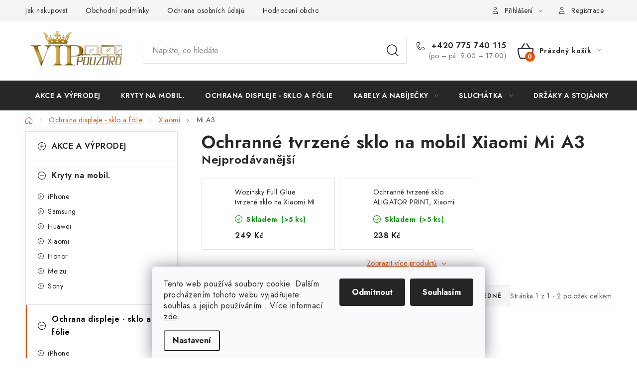

--- FILE ---
content_type: text/html; charset=utf-8
request_url: https://www.vippouzdro.cz/ochranne-tvrzene-sklo-na-mobil-xiaomi-mi-a3/
body_size: 23723
content:
<!doctype html><html lang="cs" dir="ltr" class="header-background-light external-fonts-loaded"><head><meta charset="utf-8" /><meta name="viewport" content="width=device-width,initial-scale=1" /><title>Ochranné tvrzené sklo na mobil Xiaomi Mi A3 ⇒ výběr z velkého množství variant | VIPpouzdro.cz</title><link rel="preconnect" href="https://cdn.myshoptet.com" /><link rel="dns-prefetch" href="https://cdn.myshoptet.com" /><link rel="preload" href="https://cdn.myshoptet.com/prj/dist/master/cms/libs/jquery/jquery-1.11.3.min.js" as="script" /><link href="https://cdn.myshoptet.com/prj/dist/master/cms/templates/frontend_templates/shared/css/font-face/nunito.css" rel="stylesheet"><script>
dataLayer = [];
dataLayer.push({'shoptet' : {
    "pageId": 1617,
    "pageType": "category",
    "currency": "CZK",
    "currencyInfo": {
        "decimalSeparator": ",",
        "exchangeRate": 1,
        "priceDecimalPlaces": 0,
        "symbol": "K\u010d",
        "symbolLeft": 0,
        "thousandSeparator": " "
    },
    "language": "cs",
    "projectId": 279481,
    "category": {
        "guid": "784bb0dd-ee59-11e9-beb1-002590dad85e",
        "path": "Ochrann\u00e1 tvrzen\u00e1 skla | Ochrann\u00e9 tvrzen\u00e9 sklo na mobil Xiaomi | Ochrann\u00e9 tvrzen\u00e9 sklo na mobil Xiaomi Mi A3",
        "parentCategoryGuid": "4a5a81cb-33bf-11e9-ac23-ac1f6b0076ec"
    },
    "cartInfo": {
        "id": null,
        "freeShipping": false,
        "freeShippingFrom": 1000,
        "leftToFreeGift": {
            "formattedPrice": "0 K\u010d",
            "priceLeft": 0
        },
        "freeGift": false,
        "leftToFreeShipping": {
            "priceLeft": 1000,
            "dependOnRegion": 0,
            "formattedPrice": "1 000 K\u010d"
        },
        "discountCoupon": [],
        "getNoBillingShippingPrice": {
            "withoutVat": 0,
            "vat": 0,
            "withVat": 0
        },
        "cartItems": [],
        "taxMode": "ORDINARY"
    },
    "cart": [],
    "customer": {
        "priceRatio": 1,
        "priceListId": 1,
        "groupId": null,
        "registered": false,
        "mainAccount": false
    }
}});
dataLayer.push({'cookie_consent' : {
    "marketing": "denied",
    "analytics": "denied"
}});
document.addEventListener('DOMContentLoaded', function() {
    shoptet.consent.onAccept(function(agreements) {
        if (agreements.length == 0) {
            return;
        }
        dataLayer.push({
            'cookie_consent' : {
                'marketing' : (agreements.includes(shoptet.config.cookiesConsentOptPersonalisation)
                    ? 'granted' : 'denied'),
                'analytics': (agreements.includes(shoptet.config.cookiesConsentOptAnalytics)
                    ? 'granted' : 'denied')
            },
            'event': 'cookie_consent'
        });
    });
});
</script>

<!-- Google Tag Manager -->
<script>(function(w,d,s,l,i){w[l]=w[l]||[];w[l].push({'gtm.start':
new Date().getTime(),event:'gtm.js'});var f=d.getElementsByTagName(s)[0],
j=d.createElement(s),dl=l!='dataLayer'?'&l='+l:'';j.async=true;j.src=
'https://www.googletagmanager.com/gtm.js?id='+i+dl;f.parentNode.insertBefore(j,f);
})(window,document,'script','dataLayer','GTM-WVGPTRQ');</script>
<!-- End Google Tag Manager -->

<meta property="og:type" content="website"><meta property="og:site_name" content="vippouzdro.cz"><meta property="og:url" content="https://www.vippouzdro.cz/ochranne-tvrzene-sklo-na-mobil-xiaomi-mi-a3/"><meta property="og:title" content="Ochranné tvrzené sklo na mobil Xiaomi Mi A3 ⇒ výběr z velkého množství variant | VIPpouzdro.cz"><meta name="author" content="VIPpouzdro.cz"><meta name="web_author" content="Shoptet.cz"><meta name="dcterms.rightsHolder" content="www.vippouzdro.cz"><meta name="robots" content="index,follow"><meta property="og:image" content="https://cdn.myshoptet.com/usr/www.vippouzdro.cz/user/front_images/hp.png?t=1769212783"><meta property="og:description" content="Ochranné tvrzené sklo na mobil Xiaomi Mi A3 ⇒ výběr z velkého množství variant na VIPpouzdro.cz. ✔️ Skvělé ceny. ✔️  Poradíme s výběrem PO-PA ✔️ Ověřený obchod."><meta name="description" content="Ochranné tvrzené sklo na mobil Xiaomi Mi A3 ⇒ výběr z velkého množství variant na VIPpouzdro.cz. ✔️ Skvělé ceny. ✔️  Poradíme s výběrem PO-PA ✔️ Ověřený obchod."><meta name="google-site-verification" content='"google-site-verification" content="i8ZuztWFQiv9pWmHFmM5doInlC3KFNJGhoSqTt_QwcU"'><style>:root {--color-primary: #252729;--color-primary-h: 210;--color-primary-s: 5%;--color-primary-l: 15%;--color-primary-hover: #000000;--color-primary-hover-h: 0;--color-primary-hover-s: 0%;--color-primary-hover-l: 0%;--color-secondary: #EA5400;--color-secondary-h: 22;--color-secondary-s: 100%;--color-secondary-l: 46%;--color-secondary-hover: #F76614;--color-secondary-hover-h: 22;--color-secondary-hover-s: 93%;--color-secondary-hover-l: 52%;--color-tertiary: #4B5FA9;--color-tertiary-h: 227;--color-tertiary-s: 39%;--color-tertiary-l: 48%;--color-tertiary-hover: #11934D;--color-tertiary-hover-h: 148;--color-tertiary-hover-s: 79%;--color-tertiary-hover-l: 32%;--color-header-background: #ffffff;--template-font: "Nunito";--template-headings-font: "Nunito";--header-background-url: url("[data-uri]");--cookies-notice-background: #F8FAFB;--cookies-notice-color: #252525;--cookies-notice-button-hover: #27263f;--cookies-notice-link-hover: #3b3a5f;--templates-update-management-preview-mode-content: "Náhled aktualizací šablony je aktivní pro váš prohlížeč."}</style>
    <script>var shoptet = shoptet || {};</script>
    <script src="https://cdn.myshoptet.com/prj/dist/master/shop/dist/main-3g-header.js.05f199e7fd2450312de2.js"></script>
<!-- User include --><!-- service 1213(832) html code header -->
<link href="https://fonts.googleapis.com/css2?family=Jost:wght@400;600;700&display=swap" rel="stylesheet">
<link href="https://cdn.myshoptet.com/prj/dist/master/shop/dist/font-shoptet-13.css.3c47e30adfa2e9e2683b.css" rel="stylesheet">
<link type="text/css" href="https://cdn.myshoptet.com/usr/paxio.myshoptet.com/user/documents/Jupiter/style.css?v1618388" rel="stylesheet" media="all" />
<link type="text/css" href="https://cdn.myshoptet.com/usr/paxio.myshoptet.com/user/documents/Jupiter/preklady.css?v11" rel="stylesheet" media="all" />
<link href="https://cdn.myshoptet.com/usr/paxio.myshoptet.com/user/documents/Jupiter/ikony.css?v1" rel="stylesheet">
<!-- project html code header -->
<style>

@media screen and (min-width: 768px){

#header .site-name a img {max-height: 80px;}

}

</style>
<!-- Google Tag Manager -->
<script>(function(w,d,s,l,i){w[l]=w[l]||[];w[l].push({'gtm.start':
new Date().getTime(),event:'gtm.js'});var f=d.getElementsByTagName(s)[0],
j=d.createElement(s),dl=l!='dataLayer'?'&l='+l:'';j.async=true;j.src=
'https://www.googletagmanager.com/gtm.js?id='+i+dl;f.parentNode.insertBefore(j,f);
})(window,document,'script','dataLayer','GTM-WVGPTRQ');</script>
<!-- End Google Tag Manager -->
<!-- Meta Pixel Code -->

<!-- /User include --><link rel="shortcut icon" href="/favicon.ico" type="image/x-icon" /><link rel="canonical" href="https://www.vippouzdro.cz/ochranne-tvrzene-sklo-na-mobil-xiaomi-mi-a3/" /><script>!function(){var t={9196:function(){!function(){var t=/\[object (Boolean|Number|String|Function|Array|Date|RegExp)\]/;function r(r){return null==r?String(r):(r=t.exec(Object.prototype.toString.call(Object(r))))?r[1].toLowerCase():"object"}function n(t,r){return Object.prototype.hasOwnProperty.call(Object(t),r)}function e(t){if(!t||"object"!=r(t)||t.nodeType||t==t.window)return!1;try{if(t.constructor&&!n(t,"constructor")&&!n(t.constructor.prototype,"isPrototypeOf"))return!1}catch(t){return!1}for(var e in t);return void 0===e||n(t,e)}function o(t,r,n){this.b=t,this.f=r||function(){},this.d=!1,this.a={},this.c=[],this.e=function(t){return{set:function(r,n){u(c(r,n),t.a)},get:function(r){return t.get(r)}}}(this),i(this,t,!n);var e=t.push,o=this;t.push=function(){var r=[].slice.call(arguments,0),n=e.apply(t,r);return i(o,r),n}}function i(t,n,o){for(t.c.push.apply(t.c,n);!1===t.d&&0<t.c.length;){if("array"==r(n=t.c.shift()))t:{var i=n,a=t.a;if("string"==r(i[0])){for(var f=i[0].split("."),s=f.pop(),p=(i=i.slice(1),0);p<f.length;p++){if(void 0===a[f[p]])break t;a=a[f[p]]}try{a[s].apply(a,i)}catch(t){}}}else if("function"==typeof n)try{n.call(t.e)}catch(t){}else{if(!e(n))continue;for(var l in n)u(c(l,n[l]),t.a)}o||(t.d=!0,t.f(t.a,n),t.d=!1)}}function c(t,r){for(var n={},e=n,o=t.split("."),i=0;i<o.length-1;i++)e=e[o[i]]={};return e[o[o.length-1]]=r,n}function u(t,o){for(var i in t)if(n(t,i)){var c=t[i];"array"==r(c)?("array"==r(o[i])||(o[i]=[]),u(c,o[i])):e(c)?(e(o[i])||(o[i]={}),u(c,o[i])):o[i]=c}}window.DataLayerHelper=o,o.prototype.get=function(t){var r=this.a;t=t.split(".");for(var n=0;n<t.length;n++){if(void 0===r[t[n]])return;r=r[t[n]]}return r},o.prototype.flatten=function(){this.b.splice(0,this.b.length),this.b[0]={},u(this.a,this.b[0])}}()}},r={};function n(e){var o=r[e];if(void 0!==o)return o.exports;var i=r[e]={exports:{}};return t[e](i,i.exports,n),i.exports}n.n=function(t){var r=t&&t.__esModule?function(){return t.default}:function(){return t};return n.d(r,{a:r}),r},n.d=function(t,r){for(var e in r)n.o(r,e)&&!n.o(t,e)&&Object.defineProperty(t,e,{enumerable:!0,get:r[e]})},n.o=function(t,r){return Object.prototype.hasOwnProperty.call(t,r)},function(){"use strict";n(9196)}()}();</script>    <!-- Global site tag (gtag.js) - Google Analytics -->
    <script async src="https://www.googletagmanager.com/gtag/js?id=G-3DB6WGDJR9"></script>
    <script>
        
        window.dataLayer = window.dataLayer || [];
        function gtag(){dataLayer.push(arguments);}
        

                    console.debug('default consent data');

            gtag('consent', 'default', {"ad_storage":"denied","analytics_storage":"denied","ad_user_data":"denied","ad_personalization":"denied","wait_for_update":500});
            dataLayer.push({
                'event': 'default_consent'
            });
        
        gtag('js', new Date());

                gtag('config', 'UA-136594104-1', { 'groups': "UA" });
        
                gtag('config', 'G-3DB6WGDJR9', {"groups":"GA4","send_page_view":false,"content_group":"category","currency":"CZK","page_language":"cs"});
        
                gtag('config', 'AW-722998142');
        
        
        
        
        
                    gtag('event', 'page_view', {"send_to":"GA4","page_language":"cs","content_group":"category","currency":"CZK"});
        
        
        
        
        
        
        
        
        
        
        
        
        
        document.addEventListener('DOMContentLoaded', function() {
            if (typeof shoptet.tracking !== 'undefined') {
                for (var id in shoptet.tracking.bannersList) {
                    gtag('event', 'view_promotion', {
                        "send_to": "UA",
                        "promotions": [
                            {
                                "id": shoptet.tracking.bannersList[id].id,
                                "name": shoptet.tracking.bannersList[id].name,
                                "position": shoptet.tracking.bannersList[id].position
                            }
                        ]
                    });
                }
            }

            shoptet.consent.onAccept(function(agreements) {
                if (agreements.length !== 0) {
                    console.debug('gtag consent accept');
                    var gtagConsentPayload =  {
                        'ad_storage': agreements.includes(shoptet.config.cookiesConsentOptPersonalisation)
                            ? 'granted' : 'denied',
                        'analytics_storage': agreements.includes(shoptet.config.cookiesConsentOptAnalytics)
                            ? 'granted' : 'denied',
                                                                                                'ad_user_data': agreements.includes(shoptet.config.cookiesConsentOptPersonalisation)
                            ? 'granted' : 'denied',
                        'ad_personalization': agreements.includes(shoptet.config.cookiesConsentOptPersonalisation)
                            ? 'granted' : 'denied',
                        };
                    console.debug('update consent data', gtagConsentPayload);
                    gtag('consent', 'update', gtagConsentPayload);
                    dataLayer.push(
                        { 'event': 'update_consent' }
                    );
                }
            });
        });
    </script>
</head><body class="desktop id-1617 in-ochranne-tvrzene-sklo-na-mobil-xiaomi-mi-a3 template-13 type-category multiple-columns-body columns-3 blank-mode blank-mode-css smart-labels-active ums_forms_redesign--off ums_a11y_category_page--on ums_discussion_rating_forms--off ums_flags_display_unification--on ums_a11y_login--on mobile-header-version-0">
        <div id="fb-root"></div>
        <script>
            window.fbAsyncInit = function() {
                FB.init({
                    autoLogAppEvents : true,
                    xfbml            : true,
                    version          : 'v24.0'
                });
            };
        </script>
        <script async defer crossorigin="anonymous" src="https://connect.facebook.net/cs_CZ/sdk.js#xfbml=1&version=v24.0"></script>
<!-- Google Tag Manager (noscript) -->
<noscript><iframe src="https://www.googletagmanager.com/ns.html?id=GTM-WVGPTRQ"
height="0" width="0" style="display:none;visibility:hidden"></iframe></noscript>
<!-- End Google Tag Manager (noscript) -->

    <div class="siteCookies siteCookies--bottom siteCookies--light js-siteCookies" role="dialog" data-testid="cookiesPopup" data-nosnippet>
        <div class="siteCookies__form">
            <div class="siteCookies__content">
                <div class="siteCookies__text">
                    Tento web používá soubory cookie. Dalším procházením tohoto webu vyjadřujete souhlas s jejich používáním.. Více informací <a href="/zasady-pouzivani-souboru-cookies/" target="\">zde</a>.
                </div>
                <p class="siteCookies__links">
                    <button class="siteCookies__link js-cookies-settings" aria-label="Nastavení cookies" data-testid="cookiesSettings">Nastavení</button>
                </p>
            </div>
            <div class="siteCookies__buttonWrap">
                                    <button class="siteCookies__button js-cookiesConsentSubmit" value="reject" aria-label="Odmítnout cookies" data-testid="buttonCookiesReject">Odmítnout</button>
                                <button class="siteCookies__button js-cookiesConsentSubmit" value="all" aria-label="Přijmout cookies" data-testid="buttonCookiesAccept">Souhlasím</button>
            </div>
        </div>
        <script>
            document.addEventListener("DOMContentLoaded", () => {
                const siteCookies = document.querySelector('.js-siteCookies');
                document.addEventListener("scroll", shoptet.common.throttle(() => {
                    const st = document.documentElement.scrollTop;
                    if (st > 1) {
                        siteCookies.classList.add('siteCookies--scrolled');
                    } else {
                        siteCookies.classList.remove('siteCookies--scrolled');
                    }
                }, 100));
            });
        </script>
    </div>
<a href="#content" class="skip-link sr-only">Přejít na obsah</a><div class="overall-wrapper"><div class="user-action"><div class="container">
    <div class="user-action-in">
                    <div id="login" class="user-action-login popup-widget login-widget" role="dialog" aria-labelledby="loginHeading">
        <div class="popup-widget-inner">
                            <h2 id="loginHeading">Přihlášení k vašemu účtu</h2><div id="customerLogin"><form action="/action/Customer/Login/" method="post" id="formLoginIncluded" class="csrf-enabled formLogin" data-testid="formLogin"><input type="hidden" name="referer" value="" /><div class="form-group"><div class="input-wrapper email js-validated-element-wrapper no-label"><input type="email" name="email" class="form-control" autofocus placeholder="E-mailová adresa (např. jan@novak.cz)" data-testid="inputEmail" autocomplete="email" required /></div></div><div class="form-group"><div class="input-wrapper password js-validated-element-wrapper no-label"><input type="password" name="password" class="form-control" placeholder="Heslo" data-testid="inputPassword" autocomplete="current-password" required /><span class="no-display">Nemůžete vyplnit toto pole</span><input type="text" name="surname" value="" class="no-display" /></div></div><div class="form-group"><div class="login-wrapper"><button type="submit" class="btn btn-secondary btn-text btn-login" data-testid="buttonSubmit">Přihlásit se</button><div class="password-helper"><a href="/registrace/" data-testid="signup" rel="nofollow">Nová registrace</a><a href="/klient/zapomenute-heslo/" rel="nofollow">Zapomenuté heslo</a></div></div></div><div class="social-login-buttons"><div class="social-login-buttons-divider"><span>nebo</span></div><div class="form-group"><a href="/action/Social/login/?provider=Facebook" class="login-btn facebook" rel="nofollow"><span class="login-facebook-icon"></span><strong>Přihlásit se přes Facebook</strong></a></div><div class="form-group"><a href="/action/Social/login/?provider=Google" class="login-btn google" rel="nofollow"><span class="login-google-icon"></span><strong>Přihlásit se přes Google</strong></a></div><div class="form-group"><a href="/action/Social/login/?provider=Seznam" class="login-btn seznam" rel="nofollow"><span class="login-seznam-icon"></span><strong>Přihlásit se přes Seznam</strong></a></div></div></form>
</div>                    </div>
    </div>

                <div id="cart-widget" class="user-action-cart popup-widget cart-widget loader-wrapper" data-testid="popupCartWidget" role="dialog" aria-hidden="true">
            <div class="popup-widget-inner cart-widget-inner place-cart-here">
                <div class="loader-overlay">
                    <div class="loader"></div>
                </div>
            </div>
        </div>
    </div>
</div>
</div><div class="top-navigation-bar" data-testid="topNavigationBar">

    <div class="container">

                            <div class="top-navigation-menu">
                <ul class="top-navigation-bar-menu">
                                            <li class="top-navigation-menu-item-27">
                            <a href="/jak-nakupovat/" title="Jak nakupovat">Jak nakupovat</a>
                        </li>
                                            <li class="top-navigation-menu-item-39">
                            <a href="/obchodni-podminky/" title="Obchodní podmínky">Obchodní podmínky</a>
                        </li>
                                            <li class="top-navigation-menu-item-691">
                            <a href="/ochrana-osobnich-udaju/" title="Ochrana osobních údajů ">Ochrana osobních údajů </a>
                        </li>
                                            <li class="top-navigation-menu-item--51">
                            <a href="/hodnoceni-obchodu/" title="Hodnocení obchodu" target="blank">Hodnocení obchodu</a>
                        </li>
                                            <li class="top-navigation-menu-item-1853">
                            <a href="/doprava-a-platby-2/" title="Doprava a platba">Doprava a platba</a>
                        </li>
                                            <li class="top-navigation-menu-item-1973">
                            <a href="/vraceni-zbozi-a-reklamace/" title="Vrácení zboží a reklamace">Vrácení zboží a reklamace</a>
                        </li>
                                    </ul>
                <div class="top-navigation-menu-trigger">Více</div>
                <ul class="top-navigation-bar-menu-helper"></ul>
            </div>
        
        <div class="top-navigation-tools">
                        <button class="top-nav-button top-nav-button-login toggle-window" type="button" data-target="login" aria-haspopup="dialog" aria-controls="login" aria-expanded="false" data-testid="signin"><span>Přihlášení</span></button>
    <a href="/registrace/" class="top-nav-button top-nav-button-register" data-testid="headerSignup">Registrace</a>
        </div>

    </div>

</div>
<header id="header">
        <div class="header-top">
            <div class="container navigation-wrapper header-top-wrapper">
                <div class="site-name"><a href="/" data-testid="linkWebsiteLogo"><img src="https://cdn.myshoptet.com/usr/www.vippouzdro.cz/user/logos/vip_pouzdro_(1).png" alt="VIPpouzdro.cz" fetchpriority="low" /></a></div>                <div class="search" itemscope itemtype="https://schema.org/WebSite">
                    <meta itemprop="headline" content="Ochranné tvrzené sklo na mobil Xiaomi Mi A3"/><meta itemprop="url" content="https://www.vippouzdro.cz"/><meta itemprop="text" content="Ochranné tvrzené sklo na mobil Xiaomi Mi A3 ⇒ výběr z velkého množství variant na VIPpouzdro.cz. ✔️ Skvělé ceny. ✔️ Poradíme s výběrem PO-PA ✔️ Ověřený obchod."/>                    <form action="/action/ProductSearch/prepareString/" method="post"
    id="formSearchForm" class="search-form compact-form js-search-main"
    itemprop="potentialAction" itemscope itemtype="https://schema.org/SearchAction" data-testid="searchForm">
    <fieldset>
        <meta itemprop="target"
            content="https://www.vippouzdro.cz/vyhledavani/?string={string}"/>
        <input type="hidden" name="language" value="cs"/>
        
            
    <span class="search-input-icon" aria-hidden="true"></span>

<input
    type="search"
    name="string"
        class="query-input form-control search-input js-search-input"
    placeholder="Napište, co hledáte"
    autocomplete="off"
    required
    itemprop="query-input"
    aria-label="Vyhledávání"
    data-testid="searchInput"
>
            <button type="submit" class="btn btn-default search-button" data-testid="searchBtn">Hledat</button>
        
    </fieldset>
</form>
                </div>
                <div class="navigation-buttons">
                    <a href="#" class="toggle-window" data-target="search" data-testid="linkSearchIcon"><span class="sr-only">Hledat</span></a>
                        
    <a href="/kosik/" class="btn btn-icon toggle-window cart-count" data-target="cart" data-hover="true" data-redirect="true" data-testid="headerCart" rel="nofollow" aria-haspopup="dialog" aria-expanded="false" aria-controls="cart-widget">
        
                <span class="sr-only">Nákupní košík</span>
        
            <span class="cart-price visible-lg-inline-block" data-testid="headerCartPrice">
                                    Prázdný košík                            </span>
        
    
            </a>
                    <a href="#" class="toggle-window" data-target="navigation" data-testid="hamburgerMenu"></a>
                </div>
            </div>
        </div>
        <div class="header-bottom">
            <div class="container navigation-wrapper header-bottom-wrapper js-navigation-container">
                <nav id="navigation" aria-label="Hlavní menu" data-collapsible="true"><div class="navigation-in menu"><ul class="menu-level-1" role="menubar" data-testid="headerMenuItems"><li class="menu-item-1494" role="none"><a href="/vyprodej-slevy/" data-testid="headerMenuItem" role="menuitem" aria-expanded="false"><b>AKCE A VÝPRODEJ</b></a></li>
<li class="menu-item-704" role="none"><a href="/kryty-na-mobil/" data-testid="headerMenuItem" role="menuitem" aria-expanded="false"><b>Kryty na mobil.</b></a></li>
<li class="menu-item-707" role="none"><a href="/ochranna-tvrzena-skla/" data-testid="headerMenuItem" role="menuitem" aria-expanded="false"><b>Ochrana displeje - sklo a fólie</b></a></li>
<li class="menu-item-1322 ext" role="none"><a href="/kabely-a-nabijecky/" data-testid="headerMenuItem" role="menuitem" aria-haspopup="true" aria-expanded="false"><b>Kabely a nabíječky</b><span class="submenu-arrow"></span></a><ul class="menu-level-2" aria-label="Kabely a nabíječky" tabindex="-1" role="menu"><li class="menu-item-6216" role="none"><a href="/bezdratove-nabijeni/" class="menu-image" data-testid="headerMenuItem" tabindex="-1" aria-hidden="true"><img src="data:image/svg+xml,%3Csvg%20width%3D%22140%22%20height%3D%22100%22%20xmlns%3D%22http%3A%2F%2Fwww.w3.org%2F2000%2Fsvg%22%3E%3C%2Fsvg%3E" alt="" aria-hidden="true" width="140" height="100"  data-src="https://cdn.myshoptet.com/usr/www.vippouzdro.cz/user/categories/thumb/_8591680134168.jpg" fetchpriority="low" /></a><div><a href="/bezdratove-nabijeni/" data-testid="headerMenuItem" role="menuitem"><span>Bezdrátové nabíjeni</span></a>
                        </div></li><li class="menu-item-1425" role="none"><a href="/kabely-lightning/" class="menu-image" data-testid="headerMenuItem" tabindex="-1" aria-hidden="true"><img src="data:image/svg+xml,%3Csvg%20width%3D%22140%22%20height%3D%22100%22%20xmlns%3D%22http%3A%2F%2Fwww.w3.org%2F2000%2Fsvg%22%3E%3C%2Fsvg%3E" alt="" aria-hidden="true" width="140" height="100"  data-src="https://cdn.myshoptet.com/prj/dist/master/cms/templates/frontend_templates/00/img/folder.svg" fetchpriority="low" /></a><div><a href="/kabely-lightning/" data-testid="headerMenuItem" role="menuitem"><span>Kabely lightning</span></a>
                        </div></li><li class="menu-item-1328" role="none"><a href="/kabely-usb-c/" class="menu-image" data-testid="headerMenuItem" tabindex="-1" aria-hidden="true"><img src="data:image/svg+xml,%3Csvg%20width%3D%22140%22%20height%3D%22100%22%20xmlns%3D%22http%3A%2F%2Fwww.w3.org%2F2000%2Fsvg%22%3E%3C%2Fsvg%3E" alt="" aria-hidden="true" width="140" height="100"  data-src="https://cdn.myshoptet.com/prj/dist/master/cms/templates/frontend_templates/00/img/folder.svg" fetchpriority="low" /></a><div><a href="/kabely-usb-c/" data-testid="headerMenuItem" role="menuitem"><span>Kabely USB-C</span></a>
                        </div></li><li class="menu-item-1331" role="none"><a href="/kabely-micro-usb/" class="menu-image" data-testid="headerMenuItem" tabindex="-1" aria-hidden="true"><img src="data:image/svg+xml,%3Csvg%20width%3D%22140%22%20height%3D%22100%22%20xmlns%3D%22http%3A%2F%2Fwww.w3.org%2F2000%2Fsvg%22%3E%3C%2Fsvg%3E" alt="" aria-hidden="true" width="140" height="100"  data-src="https://cdn.myshoptet.com/prj/dist/master/cms/templates/frontend_templates/00/img/folder.svg" fetchpriority="low" /></a><div><a href="/kabely-micro-usb/" data-testid="headerMenuItem" role="menuitem"><span>Kabely Micro USB</span></a>
                        </div></li><li class="menu-item-1334" role="none"><a href="/sitove-nabijecky-2/" class="menu-image" data-testid="headerMenuItem" tabindex="-1" aria-hidden="true"><img src="data:image/svg+xml,%3Csvg%20width%3D%22140%22%20height%3D%22100%22%20xmlns%3D%22http%3A%2F%2Fwww.w3.org%2F2000%2Fsvg%22%3E%3C%2Fsvg%3E" alt="" aria-hidden="true" width="140" height="100"  data-src="https://cdn.myshoptet.com/prj/dist/master/cms/templates/frontend_templates/00/img/folder.svg" fetchpriority="low" /></a><div><a href="/sitove-nabijecky-2/" data-testid="headerMenuItem" role="menuitem"><span>Síťové nabíječky</span></a>
                        </div></li></ul></li>
<li class="menu-item-1283 ext" role="none"><a href="/sluchatka-pro-mobilni-telefony/" data-testid="headerMenuItem" role="menuitem" aria-haspopup="true" aria-expanded="false"><b>Sluchátka</b><span class="submenu-arrow"></span></a><ul class="menu-level-2" aria-label="Sluchátka" tabindex="-1" role="menu"><li class="menu-item-1286" role="none"><a href="/kabelova-sluchatka/" class="menu-image" data-testid="headerMenuItem" tabindex="-1" aria-hidden="true"><img src="data:image/svg+xml,%3Csvg%20width%3D%22140%22%20height%3D%22100%22%20xmlns%3D%22http%3A%2F%2Fwww.w3.org%2F2000%2Fsvg%22%3E%3C%2Fsvg%3E" alt="" aria-hidden="true" width="140" height="100"  data-src="https://cdn.myshoptet.com/usr/www.vippouzdro.cz/user/categories/thumb/m31_456_(2).jpg" fetchpriority="low" /></a><div><a href="/kabelova-sluchatka/" data-testid="headerMenuItem" role="menuitem"><span>Kabelová sluchátka</span></a>
                        </div></li></ul></li>
<li class="menu-item-1389" role="none"><a href="/drzaky-a-stojany-pro-mobilni-telefony/" data-testid="headerMenuItem" role="menuitem" aria-expanded="false"><b>Držáky a stojánky</b></a></li>
<li class="menu-item-1419" role="none"><a href="/doplnky-k-mobilnim--telefonum/" data-testid="headerMenuItem" role="menuitem" aria-expanded="false"><b>Doplňky</b></a></li>
<li class="menu-item-2105" role="none"><a href="/brasny-na-notebooky/" data-testid="headerMenuItem" role="menuitem" aria-expanded="false"><b>Brašny na notebooky</b></a></li>
<li class="menu-item-6276 ext" role="none"><a href="/pouzdra--obaly-na-apple-airpods/" data-testid="headerMenuItem" role="menuitem" aria-haspopup="true" aria-expanded="false"><b>Pouzdra, obaly na Apple AirPods</b><span class="submenu-arrow"></span></a><ul class="menu-level-2" aria-label="Pouzdra, obaly na Apple AirPods" tabindex="-1" role="menu"><li class="menu-item-6279" role="none"><a href="/pouzdra--obaly-na-apple-airpods-pro/" class="menu-image" data-testid="headerMenuItem" tabindex="-1" aria-hidden="true"><img src="data:image/svg+xml,%3Csvg%20width%3D%22140%22%20height%3D%22100%22%20xmlns%3D%22http%3A%2F%2Fwww.w3.org%2F2000%2Fsvg%22%3E%3C%2Fsvg%3E" alt="" aria-hidden="true" width="140" height="100"  data-src="https://cdn.myshoptet.com/prj/dist/master/cms/templates/frontend_templates/00/img/folder.svg" fetchpriority="low" /></a><div><a href="/pouzdra--obaly-na-apple-airpods-pro/" data-testid="headerMenuItem" role="menuitem"><span>Apple AirPods Pro</span></a>
                        </div></li></ul></li>
<li class="menu-item-29" role="none"><a href="/kontakty/" data-testid="headerMenuItem" role="menuitem" aria-expanded="false"><b>Kontakty</b></a></li>
<li class="menu-item-1853" role="none"><a href="/doprava-a-platby-2/" target="blank" data-testid="headerMenuItem" role="menuitem" aria-expanded="false"><b>Doprava a platba</b></a></li>
<li class="menu-item-39" role="none"><a href="/obchodni-podminky/" target="blank" data-testid="headerMenuItem" role="menuitem" aria-expanded="false"><b>Obchodní podmínky</b></a></li>
<li class="menu-item-691" role="none"><a href="/ochrana-osobnich-udaju/" target="blank" data-testid="headerMenuItem" role="menuitem" aria-expanded="false"><b>Ochrana osobních údajů </b></a></li>
<li class="menu-item--51" role="none"><a href="/hodnoceni-obchodu/" data-testid="headerMenuItem" role="menuitem" aria-expanded="false"><b>Hodnocení obchodu</b></a></li>
<li class="menu-item-1973" role="none"><a href="/vraceni-zbozi-a-reklamace/" target="blank" data-testid="headerMenuItem" role="menuitem" aria-expanded="false"><b>Vrácení zboží a reklamace</b></a></li>
</ul></div><span class="navigation-close"></span></nav><div class="menu-helper" data-testid="hamburgerMenu"><span>Více</span></div>
            </div>
        </div>
    </header><!-- / header -->


<div id="content-wrapper" class="container content-wrapper">
    
                                <div class="breadcrumbs navigation-home-icon-wrapper" itemscope itemtype="https://schema.org/BreadcrumbList">
                                                                            <span id="navigation-first" data-basetitle="VIPpouzdro.cz" itemprop="itemListElement" itemscope itemtype="https://schema.org/ListItem">
                <a href="/" itemprop="item" class="navigation-home-icon"><span class="sr-only" itemprop="name">Domů</span></a>
                <span class="navigation-bullet">/</span>
                <meta itemprop="position" content="1" />
            </span>
                                <span id="navigation-1" itemprop="itemListElement" itemscope itemtype="https://schema.org/ListItem">
                <a href="/ochranna-tvrzena-skla/" itemprop="item" data-testid="breadcrumbsSecondLevel"><span itemprop="name">Ochrana displeje - sklo a fólie</span></a>
                <span class="navigation-bullet">/</span>
                <meta itemprop="position" content="2" />
            </span>
                                <span id="navigation-2" itemprop="itemListElement" itemscope itemtype="https://schema.org/ListItem">
                <a href="/ochranne-tvrzene-sklo-na-mobil-xiaomi/" itemprop="item" data-testid="breadcrumbsSecondLevel"><span itemprop="name">Xiaomi</span></a>
                <span class="navigation-bullet">/</span>
                <meta itemprop="position" content="3" />
            </span>
                                            <span id="navigation-3" itemprop="itemListElement" itemscope itemtype="https://schema.org/ListItem" data-testid="breadcrumbsLastLevel">
                <meta itemprop="item" content="https://www.vippouzdro.cz/ochranne-tvrzene-sklo-na-mobil-xiaomi-mi-a3/" />
                <meta itemprop="position" content="4" />
                <span itemprop="name" data-title="Ochranné tvrzené sklo na mobil Xiaomi Mi A3">Mi A3</span>
            </span>
            </div>
            
    <div class="content-wrapper-in">
                                                <aside class="sidebar sidebar-left"  data-testid="sidebarMenu">
                                                                                                <div class="sidebar-inner">
                                                                                                        <div class="box box-bg-variant box-categories">    <div class="skip-link__wrapper">
        <span id="categories-start" class="skip-link__target js-skip-link__target sr-only" tabindex="-1">&nbsp;</span>
        <a href="#categories-end" class="skip-link skip-link--start sr-only js-skip-link--start">Přeskočit kategorie</a>
    </div>




<div id="categories"><div class="categories cat-01 expanded" id="cat-1494"><div class="topic"><a href="/vyprodej-slevy/">AKCE A VÝPRODEJ<span class="cat-trigger">&nbsp;</span></a></div></div><div class="categories cat-02 expandable expanded" id="cat-704"><div class="topic"><a href="/kryty-na-mobil/">Kryty na mobil.<span class="cat-trigger">&nbsp;</span></a></div>

                    <ul class=" expanded">
                                        <li class="
                                 expandable                                 external">
                <a href="/kryty-na-iphone/">
                    iPhone
                    <span class="cat-trigger">&nbsp;</span>                </a>
                                                            

    
                                                </li>
                                <li class="
                                 expandable                                 external">
                <a href="/kryty-na-samsung/">
                    Samsung
                    <span class="cat-trigger">&nbsp;</span>                </a>
                                                            

    
                                                </li>
                                <li class="
                                 expandable                                 external">
                <a href="/pouzdra--obaly-a-kryty-na-huawei/">
                    Huawei
                    <span class="cat-trigger">&nbsp;</span>                </a>
                                                            

    
                                                </li>
                                <li class="
                                 expandable                                 external">
                <a href="/kryty--pouzdra--obaly-na-mobil-xiaomi/">
                    Xiaomi
                    <span class="cat-trigger">&nbsp;</span>                </a>
                                                            

    
                                                </li>
                                <li class="
                                 expandable                                 external">
                <a href="/kryty-pouzdra-obaly-na-mobil-honor/">
                    Honor
                    <span class="cat-trigger">&nbsp;</span>                </a>
                                                            

    
                                                </li>
                                <li class="
                                 expandable                                 external">
                <a href="/kryty-pouzdra-obaly-na-mobil-meizu/">
                    Meizu
                    <span class="cat-trigger">&nbsp;</span>                </a>
                                                            

    
                                                </li>
                                <li class="
                                 expandable                                 external">
                <a href="/kryty-pouzdra-obaly-na-mobil-sony/">
                    Sony
                    <span class="cat-trigger">&nbsp;</span>                </a>
                                                            

    
                                                </li>
                </ul>
    </div><div class="categories cat-01 expandable active expanded" id="cat-707"><div class="topic child-active"><a href="/ochranna-tvrzena-skla/">Ochrana displeje - sklo a fólie<span class="cat-trigger">&nbsp;</span></a></div>

                    <ul class=" active expanded">
                                        <li class="
                                 expandable                                 external">
                <a href="/ochranne-tvrzene-sklo-na-mobil-iphone/">
                    iPhone
                    <span class="cat-trigger">&nbsp;</span>                </a>
                                                            

    
                                                </li>
                                <li class="
                                 expandable                                 external">
                <a href="/ochranne-tvrzene-sklo-na-mobil-samsung/">
                    Samsung
                    <span class="cat-trigger">&nbsp;</span>                </a>
                                                            

    
                                                </li>
                                <li class="
                                 expandable                                 external">
                <a href="/ochranne-tvrzene-sklo-na-mobil-huawei/">
                    Huawei
                    <span class="cat-trigger">&nbsp;</span>                </a>
                                                            

    
                                                </li>
                                <li class="
                                 expandable                 expanded                ">
                <a href="/ochranne-tvrzene-sklo-na-mobil-xiaomi/">
                    Xiaomi
                    <span class="cat-trigger">&nbsp;</span>                </a>
                                                            

                    <ul class=" active expanded">
                                        <li >
                <a href="/ochranne-tvrzene-sklo-na-mobil-xiaomi-mi-note-10-10-pro/">
                    Mi Note 10 / 10 Pro
                                    </a>
                                                                </li>
                                <li >
                <a href="/ochranne-tvrzene-sklo-na-mobil-xiaomi-mi-10-mi-10-pro/">
                    Mi 10 / Mi 10 Pro
                                    </a>
                                                                </li>
                                <li >
                <a href="/ochranne-tvrzene-sklo-na-mobil-xiaomi-mi--10t-pro--mi-10t/">
                    Mi  10T Pro /  Mi 10T
                                    </a>
                                                                </li>
                                <li >
                <a href="/ochranne-tvrzene-sklo-na-mobil-xiaomi-mi-10t-lite/">
                    Mi 10T Lite
                                    </a>
                                                                </li>
                                <li >
                <a href="/ochranne-tvrzene-sklo-na-mobil-xiaomi-mi-9t-pro/">
                    Mi 9T Pro
                                    </a>
                                                                </li>
                                <li >
                <a href="/ochranne-tvrzene-sklo-na-mobil-xiaomi-mi9/">
                    Mi9
                                    </a>
                                                                </li>
                                <li >
                <a href="/ochranne-tvrzene-sklo-na-mobil-xiaomi-mi-8/">
                    Mi 8
                                    </a>
                                                                </li>
                                <li >
                <a href="/ochranne-tvrzene-sklo-na-mobil-xiaomi-mi-5c-global/">
                    MI 5C Global
                                    </a>
                                                                </li>
                                <li class="
                active                                                 ">
                <a href="/ochranne-tvrzene-sklo-na-mobil-xiaomi-mi-a3/">
                    Mi A3
                                    </a>
                                                                </li>
                                <li >
                <a href="/ochranne-tvrzene-sklo-na-mobil-xiaomi-mi-a3-lite/">
                    Mi A3 lite
                                    </a>
                                                                </li>
                                <li >
                <a href="/ochranne-tvrzene-sklo-na-mobil-xiaomi-mi-a2/">
                    Mi A2
                                    </a>
                                                                </li>
                                <li >
                <a href="/ochranne-tvrzene-sklo-na-mobil-xiaomi-mi-a2-lite/">
                    Mi A2 lite
                                    </a>
                                                                </li>
                                <li >
                <a href="/ochranne-tvrzene-sklo-na-mobil-xiaomi-mi-a1--redmi-5x-global/">
                    Mi A1 (Redmi 5X Global)
                                    </a>
                                                                </li>
                                <li >
                <a href="/ochranne-tvrzene-sklo-na-mobil-xiaomi-mi-mix-3/">
                    Mi Mix 3
                                    </a>
                                                                </li>
                                <li >
                <a href="/ochranne-tvrzene-sklo-na-mobil-xiaomi-mi-max-3/">
                    Mi Max 3
                                    </a>
                                                                </li>
                                <li >
                <a href="/ochranne-tvrzene-sklo-na-mobil-xiaomi-11t-pro/">
                    Xiaomi 11T Pro
                                    </a>
                                                                </li>
                                <li >
                <a href="/ochranne-tvrzene-sklo-na-mobil-xiaomi-11t/">
                    Xiaomi 11T
                                    </a>
                                                                </li>
                                <li >
                <a href="/ochranne-tvrzene-sklo-na-mobil-xiaomi-redmi-note-11-pro-5g/">
                    Redmi Note 11 Pro 5G
                                    </a>
                                                                </li>
                                <li >
                <a href="/ochranne-tvrzene-sklo-na-mobil-xiaomi-redmi-note-11-4g/">
                    Redmi Note 11 4G
                                    </a>
                                                                </li>
                                <li >
                <a href="/ochranne-tvrzene-sklo-na-mobil-xiaomi-redmi-note-9-pro/">
                    Redmi Note 9 Pro
                                    </a>
                                                                </li>
                                <li >
                <a href="/ochranne-tvrzene-sklo-na-mobil-xiaomi-redmi-note-9/">
                    Redmi Note 9
                                    </a>
                                                                </li>
                                <li >
                <a href="/ochranne-tvrzene-sklo-na-mobil-xiaomi-redmi-10/">
                    Redmi 10
                                    </a>
                                                                </li>
                                <li >
                <a href="/ochranne-tvrzene-sklo-na-mobil-xiaomi-redmi-9/">
                    Redmi 9
                                    </a>
                                                                </li>
                                <li >
                <a href="/ochranne-tvrzene-sklo-na-mobil-xiaomi-redmi-9t/">
                    Redmi 9T
                                    </a>
                                                                </li>
                                <li >
                <a href="/ochranne-tvrzene-sklo-na-mobil-xiaomi-redmi-9a/">
                    Redmi 9A
                                    </a>
                                                                </li>
                                <li >
                <a href="/ochranne-tvrzene-sklo-na-mobil-xiaomi-redmi-9c/">
                    Redmi 9C
                                    </a>
                                                                </li>
                                <li >
                <a href="/ochranne-tvrzene-sklo-na-mobil-xiaomi-redmi-note-8-pro/">
                    Redmi Note 8 Pro
                                    </a>
                                                                </li>
                                <li >
                <a href="/ochranne-tvrzene-sklo-na-mobil-xiaomi-redmi-note-8t/">
                    Redmi Note 8T
                                    </a>
                                                                </li>
                                <li >
                <a href="/ochranne-tvrzene-sklo-na-mobil-xiaomi-redmi-note-8/">
                    Redmi Note 8
                                    </a>
                                                                </li>
                                <li >
                <a href="/ochranne-tvrzene-sklo-na-mobil-xiaomi-redmi-8/">
                    Redmi 8 / 8A
                                    </a>
                                                                </li>
                                <li >
                <a href="/ochranne-tvrzene-sklo-na-mobil-xiaomi-redmi-note-7/">
                    Redmi Note 7
                                    </a>
                                                                </li>
                                <li >
                <a href="/ochranne-tvrzene-sklo-na-mobil-xiaomi-redmi-7/">
                    Redmi 7
                                    </a>
                                                                </li>
                                <li >
                <a href="/ochranne-tvrzene-sklo-na-mobil-xiaomi-redmi-7a/">
                    Redmi 7A
                                    </a>
                                                                </li>
                                <li >
                <a href="/ochranne-tvrzene-sklo-na-mobil-xiaomi-redmi-note-6-pro/">
                    Redmi Note 6 Pro
                                    </a>
                                                                </li>
                                <li >
                <a href="/ochranne-tvrzene-sklo-na-mobil-xiaomi-redmi-6/">
                    Redmi 6
                                    </a>
                                                                </li>
                                <li >
                <a href="/ochranne-tvrzene-sklo-na-mobil-xiaomi-redmi-note-5-5a/">
                    Redmi Note 5/5A
                                    </a>
                                                                </li>
                                <li >
                <a href="/ochranne-tvrzene-sklo-na-mobil-xiaomi-redmi-5-plus/">
                    Redmi 5 Plus
                                    </a>
                                                                </li>
                                <li >
                <a href="/ochranne-tvrzene-sklo-na-mobil-xiaomi-redmi-5a/">
                    Redmi 5A
                                    </a>
                                                                </li>
                </ul>
    
                                                </li>
                                <li class="
                                 expandable                                 external">
                <a href="/ochranne-tvrzene-sklo-na-mobil-honor/">
                    Honor
                    <span class="cat-trigger">&nbsp;</span>                </a>
                                                            

    
                                                </li>
                                <li class="
                                 expandable                                 external">
                <a href="/ochranne-tvrzene-sklo-na-mobil-sony/">
                    Sony
                    <span class="cat-trigger">&nbsp;</span>                </a>
                                                            

    
                                                </li>
                </ul>
    </div><div class="categories cat-02 expandable external" id="cat-1322"><div class="topic"><a href="/kabely-a-nabijecky/">Kabely a nabíječky<span class="cat-trigger">&nbsp;</span></a></div>

    </div><div class="categories cat-01 expandable external" id="cat-1283"><div class="topic"><a href="/sluchatka-pro-mobilni-telefony/">Sluchátka<span class="cat-trigger">&nbsp;</span></a></div>

    </div><div class="categories cat-02 expanded" id="cat-1389"><div class="topic"><a href="/drzaky-a-stojany-pro-mobilni-telefony/">Držáky a stojánky<span class="cat-trigger">&nbsp;</span></a></div></div><div class="categories cat-01 external" id="cat-1419"><div class="topic"><a href="/doplnky-k-mobilnim--telefonum/">Doplňky<span class="cat-trigger">&nbsp;</span></a></div></div><div class="categories cat-02 expanded" id="cat-2105"><div class="topic"><a href="/brasny-na-notebooky/">Brašny na notebooky<span class="cat-trigger">&nbsp;</span></a></div></div><div class="categories cat-01 expandable external" id="cat-6276"><div class="topic"><a href="/pouzdra--obaly-na-apple-airpods/">Pouzdra, obaly na Apple AirPods<span class="cat-trigger">&nbsp;</span></a></div>

    </div>        </div>

    <div class="skip-link__wrapper">
        <a href="#categories-start" class="skip-link skip-link--end sr-only js-skip-link--end" tabindex="-1" hidden>Přeskočit kategorie</a>
        <span id="categories-end" class="skip-link__target js-skip-link__target sr-only" tabindex="-1">&nbsp;</span>
    </div>
</div>
                                                                                                            <div class="box box-bg-default box-sm box-filters"><div id="filters-default-position" data-filters-default-position="left"></div><div class="filters-wrapper"><div class="filters-unveil-button-wrapper" data-testid='buttonOpenFilter'><a href="#" class="btn btn-default unveil-button" data-unveil="filters" data-text="Zavřít filtr">Otevřít filtr </a></div><div id="filters" class="filters"><div class="slider-wrapper"><h4><span>Cena</span></h4><div class="slider-header"><span class="from"><span id="min">238</span> Kč</span><span class="to"><span id="max">249</span> Kč</span></div><div class="slider-content"><div id="slider" class="param-price-filter"></div></div><span id="currencyExchangeRate" class="no-display">1</span><span id="categoryMinValue" class="no-display">238</span><span id="categoryMaxValue" class="no-display">249</span></div><form action="/action/ProductsListing/setPriceFilter/" method="post" id="price-filter-form"><fieldset id="price-filter"><input type="hidden" value="238" name="priceMin" id="price-value-min" /><input type="hidden" value="249" name="priceMax" id="price-value-max" /><input type="hidden" name="referer" value="/ochranne-tvrzene-sklo-na-mobil-xiaomi-mi-a3/" /></fieldset></form><div class="filter-sections"><div class="filter-section filter-section-boolean"><div class="param-filter-top"><form action="/action/ProductsListing/setStockFilter/" method="post"><fieldset><div><input type="checkbox" value="1" name="stock" id="stock" data-url="https://www.vippouzdro.cz/ochranne-tvrzene-sklo-na-mobil-xiaomi-mi-a3/?stock=1" data-filter-id="1" data-filter-code="stock"  autocomplete="off" /><label for="stock" class="filter-label">Na skladě <span class="filter-count">2</span></label></div><input type="hidden" name="referer" value="/ochranne-tvrzene-sklo-na-mobil-xiaomi-mi-a3/" /></fieldset></form><form action="/action/ProductsListing/setDoubledotFilter/" method="post"><fieldset><div><input data-url="https://www.vippouzdro.cz/ochranne-tvrzene-sklo-na-mobil-xiaomi-mi-a3/?dd=1" data-filter-id="1" data-filter-code="dd" type="checkbox" name="dd[]" id="dd[]1" value="1"  disabled="disabled" autocomplete="off" /><label for="dd[]1" class="filter-label disabled ">Akce<span class="filter-count">0</span></label></div><div><input data-url="https://www.vippouzdro.cz/ochranne-tvrzene-sklo-na-mobil-xiaomi-mi-a3/?dd=2" data-filter-id="2" data-filter-code="dd" type="checkbox" name="dd[]" id="dd[]2" value="2"  disabled="disabled" autocomplete="off" /><label for="dd[]2" class="filter-label disabled ">Novinka<span class="filter-count">0</span></label></div><div><input data-url="https://www.vippouzdro.cz/ochranne-tvrzene-sklo-na-mobil-xiaomi-mi-a3/?dd=3" data-filter-id="3" data-filter-code="dd" type="checkbox" name="dd[]" id="dd[]3" value="3"  disabled="disabled" autocomplete="off" /><label for="dd[]3" class="filter-label disabled ">Tip<span class="filter-count">0</span></label></div><input type="hidden" name="referer" value="/ochranne-tvrzene-sklo-na-mobil-xiaomi-mi-a3/" /></fieldset></form></div></div><div class="filter-section filter-section-button"><a href="#" class="chevron-after chevron-down-after toggle-filters" data-unveil="category-filter-hover">Rozbalit filtr</a></div><div id="category-filter-hover"><div id="manufacturer-filter" class="filter-section filter-section-manufacturer"><h4><span>Značky</span></h4><form action="/action/productsListing/setManufacturerFilter/" method="post"><fieldset><div><input data-url="https://www.vippouzdro.cz/ochranne-tvrzene-sklo-na-mobil-xiaomi-mi-a3:aligator/" data-filter-id="aligator" data-filter-code="manufacturerId" type="checkbox" name="manufacturerId[]" id="manufacturerId[]aligator" value="aligator" autocomplete="off" /><label for="manufacturerId[]aligator" class="filter-label">ALIGATOR:&nbsp;<span class="filter-count">1</span></label></div><div><input data-url="https://www.vippouzdro.cz/ochranne-tvrzene-sklo-na-mobil-xiaomi-mi-a3:wozinsky/" data-filter-id="wozinsky" data-filter-code="manufacturerId" type="checkbox" name="manufacturerId[]" id="manufacturerId[]wozinsky" value="wozinsky" autocomplete="off" /><label for="manufacturerId[]wozinsky" class="filter-label">Wozinsky:&nbsp;<span class="filter-count">1</span></label></div><input type="hidden" name="referer" value="/ochranne-tvrzene-sklo-na-mobil-xiaomi-mi-a3/" /></fieldset></form></div><div class="filter-section filter-section-parametric filter-section-parametric-id-28"><h4><span>Barva</span></h4><form method="post"><fieldset><div class="advanced-filters-wrapper"></div><div><input data-url="https://www.vippouzdro.cz/ochranne-tvrzene-sklo-na-mobil-xiaomi-mi-a3/?pv28=2931" data-filter-id="28" data-filter-code="pv" type="checkbox" name="pv[]" id="pv[]2931" value="černa"  autocomplete="off" /><label for="pv[]2931" class="filter-label ">černa <span class="filter-count">2</span></label></div><input type="hidden" name="referer" value="/ochranne-tvrzene-sklo-na-mobil-xiaomi-mi-a3/" /></fieldset></form></div><div class="filter-section filter-section-parametric filter-section-parametric-id-25"><h4><span>Materiál</span></h4><form method="post"><fieldset><div class="advanced-filters-wrapper"></div><div><input data-url="https://www.vippouzdro.cz/ochranne-tvrzene-sklo-na-mobil-xiaomi-mi-a3/?pv25=355" data-filter-id="25" data-filter-code="pv" type="checkbox" name="pv[]" id="pv[]355" value="Sklo"  autocomplete="off" /><label for="pv[]355" class="filter-label ">Sklo <span class="filter-count">2</span></label></div><input type="hidden" name="referer" value="/ochranne-tvrzene-sklo-na-mobil-xiaomi-mi-a3/" /></fieldset></form></div><div class="filter-section filter-section-count"><div class="filter-total-count">        Položek k zobrazení: <strong>2</strong>
    </div>
</div>

</div></div></div></div></div>
                                                                                                            <div class="box box-bg-variant box-sm box-topProducts">        <div class="top-products-wrapper js-top10" >
        <h4><span>Top 10 produktů</span></h4>
        <ol class="top-products">
                            <li class="display-image">
                                            <a href="/ochranne-tvrzene-sklo-pro-iphone-12-12-pro-hoco--a21-anti-spy/" class="top-products-image">
                            <img src="data:image/svg+xml,%3Csvg%20width%3D%22100%22%20height%3D%22100%22%20xmlns%3D%22http%3A%2F%2Fwww.w3.org%2F2000%2Fsvg%22%3E%3C%2Fsvg%3E" alt="#hoco ochranne temperovane sklo a21 anti spy pre iphone 12 pro max" width="100" height="100"  data-src="https://cdn.myshoptet.com/usr/www.vippouzdro.cz/user/shop/related/4723_-hoco-ochranne-temperovane-sklo-a21-anti-spy-pre-iphone-12-pro-max.jpg?62b62972" fetchpriority="low" />
                        </a>
                                        <a href="/ochranne-tvrzene-sklo-pro-iphone-12-12-pro-hoco--a21-anti-spy/" class="top-products-content">
                        <span class="top-products-name">  Ochranné tvrzené sklo pro iPhone 12 / 12 Pro - Hoco, A21 Anti-Spy</span>
                        
                                                        <strong>
                                399 Kč
                                    

                            </strong>
                                                    
                    </a>
                </li>
                            <li class="display-image">
                                            <a href="/ochranne-tvrzene-sklo-pro-iphone-x-xs-11-pro-hoco--a13-shatterproof-3d-anti-spy/" class="top-products-image">
                            <img src="data:image/svg+xml,%3Csvg%20width%3D%22100%22%20height%3D%22100%22%20xmlns%3D%22http%3A%2F%2Fwww.w3.org%2F2000%2Fsvg%22%3E%3C%2Fsvg%3E" alt="6931474716620" width="100" height="100"  data-src="https://cdn.myshoptet.com/usr/www.vippouzdro.cz/user/shop/related/4762_6931474716620.jpg?62b62972" fetchpriority="low" />
                        </a>
                                        <a href="/ochranne-tvrzene-sklo-pro-iphone-x-xs-11-pro-hoco--a13-shatterproof-3d-anti-spy/" class="top-products-content">
                        <span class="top-products-name">  Ochranné tvrzené sklo pro iPhone X / XS / 11 Pro - Hoco, A13 Shatterproof 3D Anti-Spy</span>
                        
                                                        <strong>
                                459 Kč
                                    

                            </strong>
                                                    
                    </a>
                </li>
                            <li class="display-image">
                                            <a href="/ochranne-tvrzene-sklo-pro-iphone-12-pro-max-hoco--a19-shatterproof/" class="top-products-image">
                            <img src="data:image/svg+xml,%3Csvg%20width%3D%22100%22%20height%3D%22100%22%20xmlns%3D%22http%3A%2F%2Fwww.w3.org%2F2000%2Fsvg%22%3E%3C%2Fsvg%3E" alt="#hoco#ochranne tvrzene sklo pro iphone 12 12 pro hoco a19 shatterproof" width="100" height="100"  data-src="https://cdn.myshoptet.com/usr/www.vippouzdro.cz/user/shop/related/4711_-hoco-ochranne-tvrzene-sklo-pro-iphone-12-12-pro-hoco-a19-shatterproof.jpg?62b62972" fetchpriority="low" />
                        </a>
                                        <a href="/ochranne-tvrzene-sklo-pro-iphone-12-pro-max-hoco--a19-shatterproof/" class="top-products-content">
                        <span class="top-products-name">  Ochranné tvrzené sklo pro iPhone 12 Pro Max - Hoco, A19 Shatterproof</span>
                        
                                                        <strong>
                                399 Kč
                                    

                            </strong>
                                                    
                    </a>
                </li>
                            <li class="display-image">
                                            <a href="/ochranne-tvrzene-sklo-pro-iphone-12-pro-max-hoco--a21-anti-spy/" class="top-products-image">
                            <img src="data:image/svg+xml,%3Csvg%20width%3D%22100%22%20height%3D%22100%22%20xmlns%3D%22http%3A%2F%2Fwww.w3.org%2F2000%2Fsvg%22%3E%3C%2Fsvg%3E" alt="#hoco ochranne temperovane sklo a21 anti spy pre iphone 12 pro max" width="100" height="100"  data-src="https://cdn.myshoptet.com/usr/www.vippouzdro.cz/user/shop/related/4714_-hoco-ochranne-temperovane-sklo-a21-anti-spy-pre-iphone-12-pro-max.jpg?62b62972" fetchpriority="low" />
                        </a>
                                        <a href="/ochranne-tvrzene-sklo-pro-iphone-12-pro-max-hoco--a21-anti-spy/" class="top-products-content">
                        <span class="top-products-name">  Ochranné tvrzené sklo pro iPhone 12 Pro MAX - Hoco, A21 Anti-Spy</span>
                        
                                                        <strong>
                                399 Kč
                                    

                            </strong>
                                                    
                    </a>
                </li>
                            <li class="display-image">
                                            <a href="/hybridni-ochranne-sklo-pro-iphone-13-pro-max-hofi--glass-pro-/" class="top-products-image">
                            <img src="data:image/svg+xml,%3Csvg%20width%3D%22100%22%20height%3D%22100%22%20xmlns%3D%22http%3A%2F%2Fwww.w3.org%2F2000%2Fsvg%22%3E%3C%2Fsvg%3E" alt="4891 hybridni ochranne sklo pro iphone 13 pro max hofi glass pro" width="100" height="100"  data-src="https://cdn.myshoptet.com/usr/www.vippouzdro.cz/user/shop/related/4891_4891-hybridni-ochranne-sklo-pro-iphone-13-pro-max-hofi-glass-pro.jpg?62b62972" fetchpriority="low" />
                        </a>
                                        <a href="/hybridni-ochranne-sklo-pro-iphone-13-pro-max-hofi--glass-pro-/" class="top-products-content">
                        <span class="top-products-name">  Hybridní ochranné sklo pro iPhone 13 Pro MAX - Hofi, Glass Pro+</span>
                        
                                                        <strong>
                                299 Kč
                                    

                            </strong>
                                                    
                    </a>
                </li>
                            <li class="display-image">
                                            <a href="/ochranne-tvrzene-sklo-pro-iphone-12-12-pro-hoco--a19-shatterproof/" class="top-products-image">
                            <img src="data:image/svg+xml,%3Csvg%20width%3D%22100%22%20height%3D%22100%22%20xmlns%3D%22http%3A%2F%2Fwww.w3.org%2F2000%2Fsvg%22%3E%3C%2Fsvg%3E" alt="#hoco#ochranne tvrzene sklo pro iphone 12 12 pro hoco a19 shatterproof" width="100" height="100"  data-src="https://cdn.myshoptet.com/usr/www.vippouzdro.cz/user/shop/related/4708_-hoco-ochranne-tvrzene-sklo-pro-iphone-12-12-pro-hoco-a19-shatterproof.jpg?62b62972" fetchpriority="low" />
                        </a>
                                        <a href="/ochranne-tvrzene-sklo-pro-iphone-12-12-pro-hoco--a19-shatterproof/" class="top-products-content">
                        <span class="top-products-name">  Ochranné tvrzené sklo pro iPhone 12 / 12 Pro - Hoco, A19 Shatterproof</span>
                        
                                                        <strong>
                                399 Kč
                                    

                            </strong>
                                                    
                    </a>
                </li>
                            <li class="display-image">
                                            <a href="/ochranne-tvrzene-sklo-pro-iphone-x-xs-11-pro-hoco--g1-flashattach-3d-black/" class="top-products-image">
                            <img src="data:image/svg+xml,%3Csvg%20width%3D%22100%22%20height%3D%22100%22%20xmlns%3D%22http%3A%2F%2Fwww.w3.org%2F2000%2Fsvg%22%3E%3C%2Fsvg%3E" alt="g1 hoco" width="100" height="100"  data-src="https://cdn.myshoptet.com/usr/www.vippouzdro.cz/user/shop/related/4765_g1-hoco.jpg?62b62972" fetchpriority="low" />
                        </a>
                                        <a href="/ochranne-tvrzene-sklo-pro-iphone-x-xs-11-pro-hoco--g1-flashattach-3d-black/" class="top-products-content">
                        <span class="top-products-name">  Ochranné tvrzené sklo pro iPhone X / XS / 11 Pro - Hoco, G1 FlashAttach 3D Black</span>
                        
                                                        <strong>
                                299 Kč
                                    

                            </strong>
                                                    
                    </a>
                </li>
                            <li class="display-image">
                                            <a href="/ochranne-tvrzene-sklo-pro-iphone-12-mini-hoco--a21-anti-spy/" class="top-products-image">
                            <img src="data:image/svg+xml,%3Csvg%20width%3D%22100%22%20height%3D%22100%22%20xmlns%3D%22http%3A%2F%2Fwww.w3.org%2F2000%2Fsvg%22%3E%3C%2Fsvg%3E" alt="#hoco ochranne temperovane sklo a21 anti spy pre iphone 12 pro max" width="100" height="100"  data-src="https://cdn.myshoptet.com/usr/www.vippouzdro.cz/user/shop/related/4717_-hoco-ochranne-temperovane-sklo-a21-anti-spy-pre-iphone-12-pro-max.jpg?62b62972" fetchpriority="low" />
                        </a>
                                        <a href="/ochranne-tvrzene-sklo-pro-iphone-12-mini-hoco--a21-anti-spy/" class="top-products-content">
                        <span class="top-products-name">  Ochranné tvrzené sklo pro iPhone 12 Mini - Hoco, A21 Anti-Spy</span>
                        
                                                        <strong>
                                399 Kč
                                    

                            </strong>
                                                    
                    </a>
                </li>
                            <li class="display-image">
                                            <a href="/ochrana-displeje-glass-ultra-apple-iphone-6-6s/" class="top-products-image">
                            <img src="data:image/svg+xml,%3Csvg%20width%3D%22100%22%20height%3D%22100%22%20xmlns%3D%22http%3A%2F%2Fwww.w3.org%2F2000%2Fsvg%22%3E%3C%2Fsvg%3E" alt="sklo" width="100" height="100"  data-src="https://cdn.myshoptet.com/usr/www.vippouzdro.cz/user/shop/related/377_sklo.jpg?62b62972" fetchpriority="low" />
                        </a>
                                        <a href="/ochrana-displeje-glass-ultra-apple-iphone-6-6s/" class="top-products-content">
                        <span class="top-products-name">  Ochranné tvrzené sklo pro Apple iPhone 6 / 6S-GLASS ULTRA</span>
                        
                                                        <strong>
                                69 Kč
                                    

                            </strong>
                                                    
                    </a>
                </li>
                            <li class="display-image">
                                            <a href="/ochrana-displeje-glass-print-iphone-7-plus-8-plus-cerna/" class="top-products-image">
                            <img src="data:image/svg+xml,%3Csvg%20width%3D%22100%22%20height%3D%22100%22%20xmlns%3D%22http%3A%2F%2Fwww.w3.org%2F2000%2Fsvg%22%3E%3C%2Fsvg%3E" alt="356 ochranne tvrzene sklo pro iphone 7 plus 8 plus cerna glass print" width="100" height="100"  data-src="https://cdn.myshoptet.com/usr/www.vippouzdro.cz/user/shop/related/356_356-ochranne-tvrzene-sklo-pro-iphone-7-plus-8-plus-cerna-glass-print.jpg?62b62972" fetchpriority="low" />
                        </a>
                                        <a href="/ochrana-displeje-glass-print-iphone-7-plus-8-plus-cerna/" class="top-products-content">
                        <span class="top-products-name">  Ochranné tvrzené sklo pro iPhone 7 Plus / 8 Plus, černá-GLASS PRINT</span>
                        
                                                        <strong>
                                249 Kč
                                    

                            </strong>
                                                    
                    </a>
                </li>
                    </ol>
    </div>
</div>
                                                                                            </div>
                                                            </aside>
                            <main id="content" class="content narrow">
                            <div class="category-top">
            <h1 class="category-title" data-testid="titleCategory">Ochranné tvrzené sklo na mobil Xiaomi Mi A3</h1>
                            
    
            <div class="products-top-wrapper" aria-labelledby="productsTopHeading">
    <h2 id="productsTopHeading" class="products-top-header">Nejprodávanější</h2>
    <div id="productsTop" class="products products-inline products-top">
        
    
                                <div class="product active" aria-hidden="false">
    <div class="p" data-micro="product" data-micro-product-id="2687" data-testid="productItem">
            <a href="/wozinsky-full-glue-tvrzene-sklo-na-xiaomi-mi-a3-cerne-7426825373267/" class="image" aria-hidden="true" tabindex="-1">
        <img src="data:image/svg+xml,%3Csvg%20width%3D%22100%22%20height%3D%22100%22%20xmlns%3D%22http%3A%2F%2Fwww.w3.org%2F2000%2Fsvg%22%3E%3C%2Fsvg%3E" alt="2687 wozinsky full glue tvrzene sklo na xiaomi mi a3 cerne" data-micro-image="https://cdn.myshoptet.com/usr/www.vippouzdro.cz/user/shop/big/2687_2687-wozinsky-full-glue-tvrzene-sklo-na-xiaomi-mi-a3-cerne.jpg?62b62972" width="100" height="100"  data-src="https://cdn.myshoptet.com/usr/www.vippouzdro.cz/user/shop/related/2687_2687-wozinsky-full-glue-tvrzene-sklo-na-xiaomi-mi-a3-cerne.jpg?62b62972" fetchpriority="low" />
                    <meta id="ogImageProducts" property="og:image" content="https://cdn.myshoptet.com/usr/www.vippouzdro.cz/user/shop/big/2687_2687-wozinsky-full-glue-tvrzene-sklo-na-xiaomi-mi-a3-cerne.jpg?62b62972" />
                <meta itemprop="image" content="https://cdn.myshoptet.com/usr/www.vippouzdro.cz/user/shop/big/2687_2687-wozinsky-full-glue-tvrzene-sklo-na-xiaomi-mi-a3-cerne.jpg?62b62972">
        <div class="extra-flags">
            

    

        </div>
    </a>
        <div class="p-in">
            <div class="p-in-in">
                <a
    href="/wozinsky-full-glue-tvrzene-sklo-na-xiaomi-mi-a3-cerne-7426825373267/"
    class="name"
    data-micro="url">
    <span data-micro="name" data-testid="productCardName">
          Wozinsky Full Glue tvrzené sklo na Xiaomi MI A3, černé    </span>
</a>
                <div class="ratings-wrapper">
                                                                        <div class="availability">
            <span style="color:#009901">
                Skladem            </span>
                                                        <span class="availability-amount" data-testid="numberAvailabilityAmount">(&gt;5&nbsp;ks)</span>
        </div>
                                    <span class="p-code">
            Kód: <span data-micro="sku">2687</span>
        </span>
                    </div>
                                            </div>
            

<div class="p-bottom no-buttons">
    <div class="offers" data-micro="offer"
    data-micro-price="249.00"
    data-micro-price-currency="CZK"
    data-micro-warranty="2 roky"
            data-micro-availability="https://schema.org/InStock"
    >
        <div class="prices">
            <span class="price-standard-wrapper price-standard-wrapper-placeholder">&nbsp;</span>
    
    
            <div class="price price-final" data-testid="productCardPrice">
        <strong>
                                        249 Kč
                    </strong>
            

        
    </div>
            
</div>
            </div>
</div>
        </div>
    </div>
</div>
                <div class="product active" aria-hidden="false">
    <div class="p" data-micro="product" data-micro-product-id="1713" data-testid="productItem">
            <a href="/ochranne-tvrzene-sklo-aligator-print--xiaomi-mi-a3--cerna--celoplosne-lepeni-8595181161326/" class="image" aria-hidden="true" tabindex="-1">
        <img src="data:image/svg+xml,%3Csvg%20width%3D%22100%22%20height%3D%22100%22%20xmlns%3D%22http%3A%2F%2Fwww.w3.org%2F2000%2Fsvg%22%3E%3C%2Fsvg%3E" alt="1713 ochranne tvrzene sklo aligator print xiaomi mi a3 cerna celoplosne lepeni" data-micro-image="https://cdn.myshoptet.com/usr/www.vippouzdro.cz/user/shop/big/1713_1713-ochranne-tvrzene-sklo-aligator-print-xiaomi-mi-a3-cerna-celoplosne-lepeni.jpg?62b62972" width="100" height="100"  data-src="https://cdn.myshoptet.com/usr/www.vippouzdro.cz/user/shop/related/1713_1713-ochranne-tvrzene-sklo-aligator-print-xiaomi-mi-a3-cerna-celoplosne-lepeni.jpg?62b62972" fetchpriority="low" />
                <meta itemprop="image" content="https://cdn.myshoptet.com/usr/www.vippouzdro.cz/user/shop/big/1713_1713-ochranne-tvrzene-sklo-aligator-print-xiaomi-mi-a3-cerna-celoplosne-lepeni.jpg?62b62972">
        <div class="extra-flags">
            

    

        </div>
    </a>
        <div class="p-in">
            <div class="p-in-in">
                <a
    href="/ochranne-tvrzene-sklo-aligator-print--xiaomi-mi-a3--cerna--celoplosne-lepeni-8595181161326/"
    class="name"
    data-micro="url">
    <span data-micro="name" data-testid="productCardName">
          Ochranné tvrzené sklo ALIGATOR PRINT, Xiaomi Mi A3, černá, celoplošné lepení    </span>
</a>
                <div class="ratings-wrapper">
                                                                        <div class="availability">
            <span style="color:#009901">
                Skladem            </span>
                                                        <span class="availability-amount" data-testid="numberAvailabilityAmount">(&gt;5&nbsp;ks)</span>
        </div>
                                    <span class="p-code">
            Kód: <span data-micro="sku">1713</span>
        </span>
                    </div>
                                            </div>
            

<div class="p-bottom no-buttons">
    <div class="offers" data-micro="offer"
    data-micro-price="238.00"
    data-micro-price-currency="CZK"
    data-micro-warranty="2 roky"
            data-micro-availability="https://schema.org/InStock"
    >
        <div class="prices">
            <span class="price-standard-wrapper price-standard-wrapper-placeholder">&nbsp;</span>
    
    
            <div class="price price-final" data-testid="productCardPrice">
        <strong>
                                        238 Kč
                    </strong>
            

        
    </div>
            
</div>
            </div>
</div>
        </div>
    </div>
</div>
    </div>
    <div class="button-wrapper">
        <button class="chevron-after chevron-down-after toggle-top-products btn"
            type="button"
            aria-expanded="false"
            aria-controls="productsTop"
            data-label-show="Zobrazit více produktů"
            data-label-hide="Zobrazit méně produktů">
            Zobrazit více produktů        </button>
    </div>
</div>
    </div>
<div class="category-content-wrapper">
                                        <div id="category-header" class="category-header">
            <div class="category-header-pagination">
            Stránka <strong>1</strong> z <strong>1</strong> -
            <strong>2</strong> položek celkem        </div>
        <div class="listSorting listSorting--dropdown js-listSorting" aria-labelledby="listSortingHeading">
        <h2 class="sr-only" id="listSortingHeading">Řazení produktů</h2>
        <button class="sortingToggle" type="button" aria-haspopup="true" aria-expanded="false" aria-controls="listSortingControls">
            <span class="icon-sort" aria-hidden="true"></span>
            <span class="sortingToggle__label">Řadit podle:</span>
            <span class="sortingToggle__value">Nejprodávanější</span>
            <span class="icon-chevron-down" aria-hidden="true"></span>
        </button>

        <div id="listSortingControls" class="listSorting__controls listSorting__controls--dropdown" role="menu" tabindex="-1">
                                            <button
                    type="button"
                    id="listSortingControl-bestseller"
                    class="listSorting__control listSorting__control--current"
                    role="menuitem"
                    data-sort="bestseller"
                    data-url="https://www.vippouzdro.cz/ochranne-tvrzene-sklo-na-mobil-xiaomi-mi-a3/?order=bestseller"
                    aria-label="Nejprodávanější - Aktuálně nastavené řazení" aria-disabled="true">
                    Nejprodávanější
                </button>
                                            <button
                    type="button"
                    id="listSortingControl-price"
                    class="listSorting__control"
                    role="menuitem"
                    data-sort="price"
                    data-url="https://www.vippouzdro.cz/ochranne-tvrzene-sklo-na-mobil-xiaomi-mi-a3/?order=price"
                    >
                    Nejlevnější
                </button>
                                            <button
                    type="button"
                    id="listSortingControl--price"
                    class="listSorting__control"
                    role="menuitem"
                    data-sort="-price"
                    data-url="https://www.vippouzdro.cz/ochranne-tvrzene-sklo-na-mobil-xiaomi-mi-a3/?order=-price"
                    >
                    Nejdražší
                </button>
                                            <button
                    type="button"
                    id="listSortingControl-name"
                    class="listSorting__control"
                    role="menuitem"
                    data-sort="name"
                    data-url="https://www.vippouzdro.cz/ochranne-tvrzene-sklo-na-mobil-xiaomi-mi-a3/?order=name"
                    >
                    Abecedně
                </button>
                    </div>
    </div>
</div>
                            <div id="filters-wrapper"></div>
        
        <h2 id="productsListHeading" class="sr-only" tabindex="-1">Výpis produktů</h2>

        <div id="products" class="products products-page products-block" data-testid="productCards">
                            
        
                                                            <div class="product">
    <div class="p" data-micro="product" data-micro-product-id="2687" data-micro-identifier="c5394d00-1b9d-11ea-9214-0cc47a6b4bcc" data-testid="productItem">
                    <a href="/wozinsky-full-glue-tvrzene-sklo-na-xiaomi-mi-a3-cerne-7426825373267/" class="image">
                <img src="https://cdn.myshoptet.com/usr/www.vippouzdro.cz/user/shop/detail/2687_2687-wozinsky-full-glue-tvrzene-sklo-na-xiaomi-mi-a3-cerne.jpg?62b62972
" alt="2687 wozinsky full glue tvrzene sklo na xiaomi mi a3 cerne" data-micro-image="https://cdn.myshoptet.com/usr/www.vippouzdro.cz/user/shop/big/2687_2687-wozinsky-full-glue-tvrzene-sklo-na-xiaomi-mi-a3-cerne.jpg?62b62972" width="423" height="318"  fetchpriority="high" />
                                    <meta id="ogImage" property="og:image" content="https://cdn.myshoptet.com/usr/www.vippouzdro.cz/user/shop/big/2687_2687-wozinsky-full-glue-tvrzene-sklo-na-xiaomi-mi-a3-cerne.jpg?62b62972" />
                                                                                                                                    
    
            </a>
        
        <div class="p-in">

            <div class="p-in-in">
                <a href="/wozinsky-full-glue-tvrzene-sklo-na-xiaomi-mi-a3-cerne-7426825373267/" class="name" data-micro="url">
                    <span data-micro="name" data-testid="productCardName">
                          Wozinsky Full Glue tvrzené sklo na Xiaomi MI A3, černé                    </span>
                </a>
                
            <div class="ratings-wrapper">
            
                                        <div class="availability">
            <span style="color:#009901">
                Skladem            </span>
                                                        <span class="availability-amount" data-testid="numberAvailabilityAmount">(&gt;5&nbsp;ks)</span>
        </div>
                        </div>
    
                            </div>

            <div class="p-bottom">
                
                <div data-micro="offer"
    data-micro-price="249.00"
    data-micro-price-currency="CZK"
    data-micro-warranty="2 roky"
            data-micro-availability="https://schema.org/InStock"
    >
                    <div class="prices">
                                                                                
                        
                        
                        
            <div class="price price-final" data-testid="productCardPrice">
        <strong>
                                        249 Kč
                    </strong>
            

        
    </div>
        

                        

                    </div>

                    

                                            <div class="p-tools">
                                                            <form action="/action/Cart/addCartItem/" method="post" class="pr-action csrf-enabled">
                                    <input type="hidden" name="language" value="cs" />
                                                                            <input type="hidden" name="priceId" value="2663" />
                                                                        <input type="hidden" name="productId" value="2687" />
                                                                            
<span class="quantity">
    <span
        class="increase-tooltip js-increase-tooltip"
        data-trigger="manual"
        data-container="body"
        data-original-title="Není možné zakoupit více než 9999 ks."
        aria-hidden="true"
        role="tooltip"
        data-testid="tooltip">
    </span>

    <span
        class="decrease-tooltip js-decrease-tooltip"
        data-trigger="manual"
        data-container="body"
        data-original-title="Minimální množství, které lze zakoupit, je 1 ks."
        aria-hidden="true"
        role="tooltip"
        data-testid="tooltip">
    </span>
    <label>
        <input
            type="number"
            name="amount"
            value="1"
            class="amount"
            autocomplete="off"
            data-decimals="0"
                        step="1"
            min="1"
            max="9999"
            aria-label="Množství"
            data-testid="cartAmount"/>
    </label>

    <button
        class="increase"
        type="button"
        aria-label="Zvýšit množství o 1"
        data-testid="increase">
            <span class="increase__sign">&plus;</span>
    </button>

    <button
        class="decrease"
        type="button"
        aria-label="Snížit množství o 1"
        data-testid="decrease">
            <span class="decrease__sign">&minus;</span>
    </button>
</span>
                                                                        <button type="submit" class="btn btn-cart add-to-cart-button" data-testid="buttonAddToCart" aria-label="Do košíku Wozinsky Full Glue tvrzené sklo na Xiaomi MI A3, černé"><span>Do košíku</span></button>
                                </form>
                                                                                    
    
                                                    </div>
                    
                                                        

                </div>

            </div>

        </div>

        
    

                    <span class="p-code">
            Kód: <span data-micro="sku">2687</span>
        </span>
    
    </div>
</div>
                                        <div class="product">
    <div class="p swap-images" data-micro="product" data-micro-product-id="1713" data-micro-identifier="10b0194d-ee5d-11e9-beb1-002590dad85e" data-testid="productItem">
                    <a href="/ochranne-tvrzene-sklo-aligator-print--xiaomi-mi-a3--cerna--celoplosne-lepeni-8595181161326/" class="image">
                <img src="https://cdn.myshoptet.com/usr/www.vippouzdro.cz/user/shop/detail/1713_1713-ochranne-tvrzene-sklo-aligator-print-xiaomi-mi-a3-cerna-celoplosne-lepeni.jpg?62b62972
" alt="1713 ochranne tvrzene sklo aligator print xiaomi mi a3 cerna celoplosne lepeni" data-src="https://cdn.myshoptet.com/usr/www.vippouzdro.cz/user/shop/detail/1713_1713-ochranne-tvrzene-sklo-aligator-print-xiaomi-mi-a3-cerna-celoplosne-lepeni.jpg?62b62972
" data-next="https://cdn.myshoptet.com/usr/www.vippouzdro.cz/user/shop/detail/1713-1_1713-1-ochranne-tvrzene-sklo-aligator-print-xiaomi-mi-a3-cerna-celoplosne-lepeni.jpg?62b62972" class="swap-image" data-micro-image="https://cdn.myshoptet.com/usr/www.vippouzdro.cz/user/shop/big/1713_1713-ochranne-tvrzene-sklo-aligator-print-xiaomi-mi-a3-cerna-celoplosne-lepeni.jpg?62b62972" width="423" height="318"  fetchpriority="low" />
                                                                                                                                    
    
            </a>
        
        <div class="p-in">

            <div class="p-in-in">
                <a href="/ochranne-tvrzene-sklo-aligator-print--xiaomi-mi-a3--cerna--celoplosne-lepeni-8595181161326/" class="name" data-micro="url">
                    <span data-micro="name" data-testid="productCardName">
                          Ochranné tvrzené sklo ALIGATOR PRINT, Xiaomi Mi A3, černá, celoplošné lepení                    </span>
                </a>
                
            <div class="ratings-wrapper">
            
                                        <div class="availability">
            <span style="color:#009901">
                Skladem            </span>
                                                        <span class="availability-amount" data-testid="numberAvailabilityAmount">(&gt;5&nbsp;ks)</span>
        </div>
                        </div>
    
                            </div>

            <div class="p-bottom">
                
                <div data-micro="offer"
    data-micro-price="238.00"
    data-micro-price-currency="CZK"
    data-micro-warranty="2 roky"
            data-micro-availability="https://schema.org/InStock"
    >
                    <div class="prices">
                                                                                
                        
                        
                        
            <div class="price price-final" data-testid="productCardPrice">
        <strong>
                                        238 Kč
                    </strong>
            

        
    </div>
        

                        

                    </div>

                    

                                            <div class="p-tools">
                                                            <form action="/action/Cart/addCartItem/" method="post" class="pr-action csrf-enabled">
                                    <input type="hidden" name="language" value="cs" />
                                                                            <input type="hidden" name="priceId" value="1719" />
                                                                        <input type="hidden" name="productId" value="1713" />
                                                                            
<span class="quantity">
    <span
        class="increase-tooltip js-increase-tooltip"
        data-trigger="manual"
        data-container="body"
        data-original-title="Není možné zakoupit více než 9999 ks."
        aria-hidden="true"
        role="tooltip"
        data-testid="tooltip">
    </span>

    <span
        class="decrease-tooltip js-decrease-tooltip"
        data-trigger="manual"
        data-container="body"
        data-original-title="Minimální množství, které lze zakoupit, je 1 ks."
        aria-hidden="true"
        role="tooltip"
        data-testid="tooltip">
    </span>
    <label>
        <input
            type="number"
            name="amount"
            value="1"
            class="amount"
            autocomplete="off"
            data-decimals="0"
                        step="1"
            min="1"
            max="9999"
            aria-label="Množství"
            data-testid="cartAmount"/>
    </label>

    <button
        class="increase"
        type="button"
        aria-label="Zvýšit množství o 1"
        data-testid="increase">
            <span class="increase__sign">&plus;</span>
    </button>

    <button
        class="decrease"
        type="button"
        aria-label="Snížit množství o 1"
        data-testid="decrease">
            <span class="decrease__sign">&minus;</span>
    </button>
</span>
                                                                        <button type="submit" class="btn btn-cart add-to-cart-button" data-testid="buttonAddToCart" aria-label="Do košíku Ochranné tvrzené sklo ALIGATOR PRINT, Xiaomi Mi A3, černá, celoplošné lepení"><span>Do košíku</span></button>
                                </form>
                                                                                    
    
                                                    </div>
                    
                                                                                            <p class="p-desc" data-micro="description" data-testid="productCardShortDescr">
                                Ochranné tvrzené sklo pro Xiaomi Mi A3, černá.
Tvrzené sklo Aligator Print poskytuje ochranu celého displeje.
Tvrzené sklo propouští 100% světla, čímž eliminuje ztrátu jasu a...
                            </p>
                                                            

                </div>

            </div>

        </div>

        
    

                    <span class="p-code">
            Kód: <span data-micro="sku">1713</span>
        </span>
    
    </div>
</div>
                        </div>
        <div class="listingControls" aria-labelledby="listingControlsHeading">
    <h3 id="listingControlsHeading" class="sr-only">Ovládací prvky výpisu</h3>

    
    <div class="itemsTotal">
        <strong>2</strong> položek celkem    </div>

    </div>
        </div>
                    </main>
    </div>
    
                                            <div class="benefitBanner position--benefitCategory">
                                    <div class="benefitBanner__item"><a class="benefitBanner__link" href="https://www.vippouzdro.cz/doprava-a-platby-2/" ><div class="benefitBanner__picture"><img src="data:image/svg+xml,%3Csvg%20width%3D%2280%22%20height%3D%2280%22%20xmlns%3D%22http%3A%2F%2Fwww.w3.org%2F2000%2Fsvg%22%3E%3C%2Fsvg%3E" data-src="https://cdn.myshoptet.com/usr/www.vippouzdro.cz/user/banners/img_6206.jpg?631e064f" class="benefitBanner__img" alt="Doprava" fetchpriority="low" width="80" height="80"></div><div class="benefitBanner__content"><strong class="benefitBanner__title">Doprava</strong><div class="benefitBanner__data">Pokud objednáte a zaplatíte do 16.00. Odesíláme tentýž den.</div></div></a></div>
                                                <div class="benefitBanner__item"><a class="benefitBanner__link" href="https://www.vippouzdro.cz/hodnoceni-obchodu/" ><div class="benefitBanner__picture"><img src="data:image/svg+xml,%3Csvg%20width%3D%2280%22%20height%3D%2280%22%20xmlns%3D%22http%3A%2F%2Fwww.w3.org%2F2000%2Fsvg%22%3E%3C%2Fsvg%3E" data-src="https://cdn.myshoptet.com/usr/www.vippouzdro.cz/user/banners/img_6208.jpg?631e0423" class="benefitBanner__img" alt="Ověřený e-shop" fetchpriority="low" width="80" height="80"></div><div class="benefitBanner__content"><strong class="benefitBanner__title">Ověřený e-shop</strong><div class="benefitBanner__data">Ověřené recenze od našich zákazníků mluví za vše.</div></div></a></div>
                                                <div class="benefitBanner__item"><div class="benefitBanner__picture"><img src="data:image/svg+xml,%3Csvg%20width%3D%2280%22%20height%3D%2280%22%20xmlns%3D%22http%3A%2F%2Fwww.w3.org%2F2000%2Fsvg%22%3E%3C%2Fsvg%3E" data-src="https://cdn.myshoptet.com/usr/www.vippouzdro.cz/user/banners/img_6207.jpg?631e073b" class="benefitBanner__img" alt="Vše nabízené zboží skladem !" fetchpriority="low" width="80" height="80"></div><div class="benefitBanner__content"><strong class="benefitBanner__title">Vše nabízené zboží skladem !</strong><div class="benefitBanner__data">Připravené k rychlému doručení k vám domů.</div></div></div>
                                                <div class="benefitBanner__item"><a class="benefitBanner__link" href="https://www.zasilkovna.cz/pobocky" ><div class="benefitBanner__picture"><img src="data:image/svg+xml,%3Csvg%20width%3D%2280%22%20height%3D%2280%22%20xmlns%3D%22http%3A%2F%2Fwww.w3.org%2F2000%2Fsvg%22%3E%3C%2Fsvg%3E" data-src="https://cdn.myshoptet.com/usr/www.vippouzdro.cz/user/banners/img_6209.jpg?631e0839" class="benefitBanner__img" alt="Výdejní místa" fetchpriority="low" width="80" height="80"></div><div class="benefitBanner__content"><strong class="benefitBanner__title">Výdejní místa</strong><div class="benefitBanner__data">10.000+ výdejních míst po celé ČR</div></div></a></div>
                        </div>
            
    
</div>
        
        
                            <footer id="footer">
                    <h2 class="sr-only">Zápatí</h2>
                    
                                                                <div class="container footer-rows">
                            
                                                


<div class="row custom-footer elements-many">
                    
        <div class="custom-footer__contact col-sm-6 col-lg-3">
                                                                                                            <h4><span>Kontakt</span></h4>


    <div class="contact-box no-image" data-testid="contactbox">
                            <strong data-testid="contactboxName">VIPpouzdro.cz</strong>
        
        <ul>
                            <li>
                    <span class="mail" data-testid="contactboxEmail">
                                                    <a href="mailto:info&#64;vippouzdro.cz">info<!---->&#64;<!---->vippouzdro.cz</a>
                                            </span>
                </li>
            
                            <li>
                    <span class="tel">
                                                                                <a href="tel:+420775740115" aria-label="Zavolat na +420775740115" data-testid="contactboxPhone">
                                +420 775 740 115
                            </a>
                                            </span>
                </li>
            
                            <li>
                    <span class="cellphone">
                                                                                <a href="tel:+420775740115" aria-label="Zavolat na +420775740115" data-testid="contactboxCellphone">
                                +420 775 740 115
                            </a>
                                            </span>
                </li>
            
            
    
    
    
    
    
    
    

        </ul>

    </div>


<script type="application/ld+json">
    {
        "@context" : "https://schema.org",
        "@type" : "Organization",
        "name" : "VIPpouzdro.cz",
        "url" : "https://www.vippouzdro.cz",
                "employee" : "VIPpouzdro.cz",
                    "email" : "info@vippouzdro.cz",
                            "telephone" : "+420 775 740 115",
                                
                                                    "sameAs" : ["\", \"\", \""]
            }
</script>

                                                        </div>
                    
        <div class="custom-footer__articles col-sm-6 col-lg-3">
                                                                                                                        <h4><span>Informace pro vás</span></h4>
    <ul>
                    <li><a href="/jak-nakupovat/">Jak nakupovat</a></li>
                    <li><a href="/obchodni-podminky/">Obchodní podmínky</a></li>
                    <li><a href="/ochrana-osobnich-udaju/">Ochrana osobních údajů </a></li>
                    <li><a href="/hodnoceni-obchodu/" target="blank">Hodnocení obchodu</a></li>
                    <li><a href="/doprava-a-platby-2/">Doprava a platba</a></li>
                    <li><a href="/vraceni-zbozi-a-reklamace/">Vrácení zboží a reklamace</a></li>
            </ul>

                                                        </div>
                    
        <div class="custom-footer__newsletter col-sm-6 col-lg-3">
                                                                                                                <div class="newsletter-header">
        <h4 class="topic"><span>Odebírat newsletter</span></h4>
        
    </div>
            <form action="/action/MailForm/subscribeToNewsletters/" method="post" id="formNewsletterWidget" class="subscribe-form compact-form">
    <fieldset>
        <input type="hidden" name="formId" value="2" />
                <span class="no-display">Nevyplňujte toto pole:</span>
        <input type="text" name="surname" class="no-display" />
        <div class="validator-msg-holder js-validated-element-wrapper">
            <input type="email" name="email" class="form-control" placeholder="Vaše e-mailová adresa" required />
        </div>
                                <br />
            <div>
                                    <div class="form-group js-validated-element-wrapper consents consents-first">
            <input
                type="hidden"
                name="consents[]"
                id="newsletterWidgetConsents31"
                value="31"
                                                        data-special-message="validatorConsent"
                            />
                                        <label for="newsletterWidgetConsents31" class="whole-width">
                                        Vložením e-mailu souhlasíte s <a href="/podminky-ochrany-osobnich-udaju/" target="_blank" rel="noopener noreferrer">podmínkami ochrany osobních údajů</a>
                </label>
                    </div>
                </div>
                        <button type="submit" class="btn btn-default btn-arrow-right"><span class="sr-only">Přihlásit se</span></button>
    </fieldset>
</form>

    
                                                        </div>
                    
        <div class="custom-footer__instagram col-sm-6 col-lg-3">
                                                                                                                        <h4><span>Instagram</span></h4>
        
    
                                                        </div>
                    
        <div class="custom-footer__onlinePayments col-sm-6 col-lg-3">
                                                                                                            <h4><span>Přijímáme online platby</span></h4>
<p class="text-center">
    <img src="data:image/svg+xml,%3Csvg%20width%3D%22148%22%20height%3D%2234%22%20xmlns%3D%22http%3A%2F%2Fwww.w3.org%2F2000%2Fsvg%22%3E%3C%2Fsvg%3E" alt="Loga kreditních karet" width="148" height="34"  data-src="https://cdn.myshoptet.com/prj/dist/master/cms/img/common/payment_logos/payments.png" fetchpriority="low" />
</p>

                                                        </div>
                    
        <div class="custom-footer__banner39 col-sm-6 col-lg-3">
                            <div class="banner"><div class="banner-wrapper"><span data-ec-promo-id="162"><div class="ratings"></div></span></div></div>
                    </div>
                    
        <div class="custom-footer__section1 col-sm-6 col-lg-3">
                                                                                                                                    
        <h4><span>Novinky</span></h4>
                    <div class="news-item-widget">
                                <h5 >
                <a href="/nase-novinky/https-www-vippouzdro-cz-kryty-pouzdra-obaly-na-mobil-apple-iphone-urban-armor-gear-/">Kryty, pouzdra, obaly na mobil Apple iPhone.</a></h5>
                                    <time datetime="2022-09-11">
                        11.9.2022
                    </time>
                                            </div>
                    <div class="news-item-widget">
                                <h5 >
                <a href="/nase-novinky/jak-nakupovat/">Nová skla pro vaši ochranu</a></h5>
                                    <time datetime="2020-08-22">
                        22.8.2020
                    </time>
                                            </div>
                    <div class="news-item-widget">
                                <h5 >
                <a href="/nase-novinky/jak-vratit-zbozi/">Designové kryty pro Xiaomi</a></h5>
                                    <time datetime="2020-08-16">
                        16.8.2020
                    </time>
                                            </div>
                    

                                                        </div>
                    
        <div class="custom-footer__facebook col-sm-6 col-lg-3">
                                                                                                                        <div id="facebookWidget">
            <h4><span>Facebook</span></h4>
            
        </div>
    
                                                        </div>
    </div>
                        </div>
                                        
                    <div class="container footer-links-icons">
                    <ul class="footer-links" data-editorid="footerLinks">
            <li class="footer-link">
            <a href="https://obchody.heureka.cz/vippouzdro-cz/recenze/">
Heureka Recenze obchodu
</a>
        </li>
    </ul>
                            <div class="footer-icons" data-editorid="footerIcons">
            <div class="footer-icon">
            <a href="https://www.firmy.cz/detail/13200283-vippouzdro-cz-praha.html#hodnoceni" target="_blank" rel="noopener"><img src="https://www.firmy.cz/img-stars/light-13200283.svg" alt="VIPpouzdro.cz na Firmy.cz" /></a>
        </div>
    </div>
                </div>
    
                    
    <div class="footer-bottom">
        <div class="container">
            <span id="signature" style="display: inline-block !important; visibility: visible !important;"><a href="https://www.shoptet.cz/?utm_source=footer&utm_medium=link&utm_campaign=create_by_shoptet" class="image" target="_blank"><img src="data:image/svg+xml,%3Csvg%20width%3D%2217%22%20height%3D%2217%22%20xmlns%3D%22http%3A%2F%2Fwww.w3.org%2F2000%2Fsvg%22%3E%3C%2Fsvg%3E" data-src="https://cdn.myshoptet.com/prj/dist/master/cms/img/common/logo/shoptetLogo.svg" width="17" height="17" alt="Shoptet" class="vam" fetchpriority="low" /></a><a href="https://www.shoptet.cz/?utm_source=footer&utm_medium=link&utm_campaign=create_by_shoptet" class="title" target="_blank">Vytvořil Shoptet</a></span>
            <span class="copyright" data-testid="textCopyright">
                Copyright 2026 <strong>VIPpouzdro.cz</strong>. Všechna práva vyhrazena.                                    <a href="#" class="cookies-settings js-cookies-settings" data-testid="cookiesSettings">Upravit nastavení cookies</a>
                            </span>
        </div>
    </div>

                    
                                            
                </footer>
                <!-- / footer -->
                    
        </div>
        <!-- / overall-wrapper -->

                    <script src="https://cdn.myshoptet.com/prj/dist/master/cms/libs/jquery/jquery-1.11.3.min.js"></script>
                <script>var shoptet = shoptet || {};shoptet.abilities = {"about":{"generation":3,"id":"13"},"config":{"category":{"product":{"image_size":"detail"}},"navigation_breakpoint":767,"number_of_active_related_products":4,"product_slider":{"autoplay":false,"autoplay_speed":3000,"loop":true,"navigation":true,"pagination":true,"shadow_size":10}},"elements":{"recapitulation_in_checkout":true},"feature":{"directional_thumbnails":false,"extended_ajax_cart":false,"extended_search_whisperer":true,"fixed_header":false,"images_in_menu":true,"product_slider":true,"simple_ajax_cart":true,"smart_labels":true,"tabs_accordion":true,"tabs_responsive":true,"top_navigation_menu":true,"user_action_fullscreen":false}};shoptet.design = {"template":{"name":"Disco","colorVariant":"13-one"},"layout":{"homepage":"catalog3","subPage":"catalog3","productDetail":"catalog3"},"colorScheme":{"conversionColor":"#EA5400","conversionColorHover":"#F76614","color1":"#252729","color2":"#000000","color3":"#4B5FA9","color4":"#11934D"},"fonts":{"heading":"Nunito","text":"Nunito"},"header":{"backgroundImage":"https:\/\/www.vippouzdro.czdata:image\/gif;base64,R0lGODlhAQABAIAAAAAAAP\/\/\/yH5BAEAAAAALAAAAAABAAEAAAIBRAA7","image":null,"logo":"https:\/\/www.vippouzdro.czuser\/logos\/vip_pouzdro_(1).png","color":"#ffffff"},"background":{"enabled":false,"color":null,"image":null}};shoptet.config = {};shoptet.events = {};shoptet.runtime = {};shoptet.content = shoptet.content || {};shoptet.updates = {};shoptet.messages = [];shoptet.messages['lightboxImg'] = "Obrázek";shoptet.messages['lightboxOf'] = "z";shoptet.messages['more'] = "Více";shoptet.messages['cancel'] = "Zrušit";shoptet.messages['removedItem'] = "Položka byla odstraněna z košíku.";shoptet.messages['discountCouponWarning'] = "Zapomněli jste uplatnit slevový kupón. Pro pokračování jej uplatněte pomocí tlačítka vedle vstupního pole, nebo jej smažte.";shoptet.messages['charsNeeded'] = "Prosím, použijte minimálně 3 znaky!";shoptet.messages['invalidCompanyId'] = "Neplané IČ, povoleny jsou pouze číslice";shoptet.messages['needHelp'] = "Potřebujete pomoc?";shoptet.messages['showContacts'] = "Zobrazit kontakty";shoptet.messages['hideContacts'] = "Skrýt kontakty";shoptet.messages['ajaxError'] = "Došlo k chybě; obnovte prosím stránku a zkuste to znovu.";shoptet.messages['variantWarning'] = "Zvolte prosím variantu produktu.";shoptet.messages['chooseVariant'] = "Zvolte variantu";shoptet.messages['unavailableVariant'] = "Tato varianta není dostupná a není možné ji objednat.";shoptet.messages['withVat'] = "včetně DPH";shoptet.messages['withoutVat'] = "bez DPH";shoptet.messages['toCart'] = "Do košíku";shoptet.messages['emptyCart'] = "Prázdný košík";shoptet.messages['change'] = "Změnit";shoptet.messages['chosenBranch'] = "Zvolená pobočka";shoptet.messages['validatorRequired'] = "Povinné pole";shoptet.messages['validatorEmail'] = "Prosím vložte platnou e-mailovou adresu";shoptet.messages['validatorUrl'] = "Prosím vložte platnou URL adresu";shoptet.messages['validatorDate'] = "Prosím vložte platné datum";shoptet.messages['validatorNumber'] = "Vložte číslo";shoptet.messages['validatorDigits'] = "Prosím vložte pouze číslice";shoptet.messages['validatorCheckbox'] = "Zadejte prosím všechna povinná pole";shoptet.messages['validatorConsent'] = "Bez souhlasu nelze odeslat.";shoptet.messages['validatorPassword'] = "Hesla se neshodují";shoptet.messages['validatorInvalidPhoneNumber'] = "Vyplňte prosím platné telefonní číslo bez předvolby.";shoptet.messages['validatorInvalidPhoneNumberSuggestedRegion'] = "Neplatné číslo — navržený region: %1";shoptet.messages['validatorInvalidCompanyId'] = "Neplatné IČ, musí být ve tvaru jako %1";shoptet.messages['validatorFullName'] = "Nezapomněli jste příjmení?";shoptet.messages['validatorHouseNumber'] = "Prosím zadejte správné číslo domu";shoptet.messages['validatorZipCode'] = "Zadané PSČ neodpovídá zvolené zemi";shoptet.messages['validatorShortPhoneNumber'] = "Telefonní číslo musí mít min. 8 znaků";shoptet.messages['choose-personal-collection'] = "Prosím vyberte místo doručení u osobního odběru, není zvoleno.";shoptet.messages['choose-external-shipping'] = "Upřesněte prosím vybraný způsob dopravy";shoptet.messages['choose-ceska-posta'] = "Pobočka České Pošty není určena, zvolte prosím některou";shoptet.messages['choose-hupostPostaPont'] = "Pobočka Maďarské pošty není vybrána, zvolte prosím nějakou";shoptet.messages['choose-postSk'] = "Pobočka Slovenské pošty není zvolena, vyberte prosím některou";shoptet.messages['choose-ulozenka'] = "Pobočka Uloženky nebyla zvolena, prosím vyberte některou";shoptet.messages['choose-zasilkovna'] = "Pobočka Zásilkovny nebyla zvolena, prosím vyberte některou";shoptet.messages['choose-ppl-cz'] = "Pobočka PPL ParcelShop nebyla vybrána, vyberte prosím jednu";shoptet.messages['choose-glsCz'] = "Pobočka GLS ParcelShop nebyla zvolena, prosím vyberte některou";shoptet.messages['choose-dpd-cz'] = "Ani jedna z poboček služby DPD Parcel Shop nebyla zvolená, prosím vyberte si jednu z možností.";shoptet.messages['watchdogType'] = "Je zapotřebí vybrat jednu z možností u sledování produktu.";shoptet.messages['watchdog-consent-required'] = "Musíte zaškrtnout všechny povinné souhlasy";shoptet.messages['watchdogEmailEmpty'] = "Prosím vyplňte e-mail";shoptet.messages['privacyPolicy'] = 'Musíte souhlasit s ochranou osobních údajů';shoptet.messages['amountChanged'] = '(množství bylo změněno)';shoptet.messages['unavailableCombination'] = 'Není k dispozici v této kombinaci';shoptet.messages['specifyShippingMethod'] = 'Upřesněte dopravu';shoptet.messages['PIScountryOptionMoreBanks'] = 'Možnost platby z %1 bank';shoptet.messages['PIScountryOptionOneBank'] = 'Možnost platby z 1 banky';shoptet.messages['PIScurrencyInfoCZK'] = 'V měně CZK lze zaplatit pouze prostřednictvím českých bank.';shoptet.messages['PIScurrencyInfoHUF'] = 'V měně HUF lze zaplatit pouze prostřednictvím maďarských bank.';shoptet.messages['validatorVatIdWaiting'] = "Ověřujeme";shoptet.messages['validatorVatIdValid'] = "Ověřeno";shoptet.messages['validatorVatIdInvalid'] = "DIČ se nepodařilo ověřit, i přesto můžete objednávku dokončit";shoptet.messages['validatorVatIdInvalidOrderForbid'] = "Zadané DIČ nelze nyní ověřit, protože služba ověřování je dočasně nedostupná. Zkuste opakovat zadání později, nebo DIČ vymažte s vaši objednávku dokončete v režimu OSS. Případně kontaktujte prodejce.";shoptet.messages['validatorVatIdInvalidOssRegime'] = "Zadané DIČ nemůže být ověřeno, protože služba ověřování je dočasně nedostupná. Vaše objednávka bude dokončena v režimu OSS. Případně kontaktujte prodejce.";shoptet.messages['previous'] = "Předchozí";shoptet.messages['next'] = "Následující";shoptet.messages['close'] = "Zavřít";shoptet.messages['imageWithoutAlt'] = "Tento obrázek nemá popisek";shoptet.messages['newQuantity'] = "Nové množství:";shoptet.messages['currentQuantity'] = "Aktuální množství:";shoptet.messages['quantityRange'] = "Prosím vložte číslo v rozmezí %1 a %2";shoptet.messages['skipped'] = "Přeskočeno";shoptet.messages.validator = {};shoptet.messages.validator.nameRequired = "Zadejte jméno a příjmení.";shoptet.messages.validator.emailRequired = "Zadejte e-mailovou adresu (např. jan.novak@example.com).";shoptet.messages.validator.phoneRequired = "Zadejte telefonní číslo.";shoptet.messages.validator.messageRequired = "Napište komentář.";shoptet.messages.validator.descriptionRequired = shoptet.messages.validator.messageRequired;shoptet.messages.validator.captchaRequired = "Vyplňte bezpečnostní kontrolu.";shoptet.messages.validator.consentsRequired = "Potvrďte svůj souhlas.";shoptet.messages.validator.scoreRequired = "Zadejte počet hvězdiček.";shoptet.messages.validator.passwordRequired = "Zadejte heslo, které bude obsahovat min. 4 znaky.";shoptet.messages.validator.passwordAgainRequired = shoptet.messages.validator.passwordRequired;shoptet.messages.validator.currentPasswordRequired = shoptet.messages.validator.passwordRequired;shoptet.messages.validator.birthdateRequired = "Zadejte datum narození.";shoptet.messages.validator.billFullNameRequired = "Zadejte jméno a příjmení.";shoptet.messages.validator.deliveryFullNameRequired = shoptet.messages.validator.billFullNameRequired;shoptet.messages.validator.billStreetRequired = "Zadejte název ulice.";shoptet.messages.validator.deliveryStreetRequired = shoptet.messages.validator.billStreetRequired;shoptet.messages.validator.billHouseNumberRequired = "Zadejte číslo domu.";shoptet.messages.validator.deliveryHouseNumberRequired = shoptet.messages.validator.billHouseNumberRequired;shoptet.messages.validator.billZipRequired = "Zadejte PSČ.";shoptet.messages.validator.deliveryZipRequired = shoptet.messages.validator.billZipRequired;shoptet.messages.validator.billCityRequired = "Zadejte název města.";shoptet.messages.validator.deliveryCityRequired = shoptet.messages.validator.billCityRequired;shoptet.messages.validator.companyIdRequired = "Zadejte IČ.";shoptet.messages.validator.vatIdRequired = "Zadejte DIČ.";shoptet.messages.validator.billCompanyRequired = "Zadejte název společnosti.";shoptet.messages['loading'] = "Načítám…";shoptet.messages['stillLoading'] = "Stále načítám…";shoptet.messages['loadingFailed'] = "Načtení se nezdařilo. Zkuste to znovu.";shoptet.messages['productsSorted'] = "Produkty seřazeny.";shoptet.messages['formLoadingFailed'] = "Formulář se nepodařilo načíst. Zkuste to prosím znovu.";shoptet.messages.moreInfo = "Více informací";shoptet.config.showAdvancedOrder = true;shoptet.config.orderingProcess = {active: false,step: false};shoptet.config.documentsRounding = '3';shoptet.config.documentPriceDecimalPlaces = '0';shoptet.config.thousandSeparator = ' ';shoptet.config.decSeparator = ',';shoptet.config.decPlaces = '0';shoptet.config.decPlacesSystemDefault = '2';shoptet.config.currencySymbol = 'Kč';shoptet.config.currencySymbolLeft = '0';shoptet.config.defaultVatIncluded = 1;shoptet.config.defaultProductMaxAmount = 9999;shoptet.config.inStockAvailabilityId = -1;shoptet.config.defaultProductMaxAmount = 9999;shoptet.config.inStockAvailabilityId = -1;shoptet.config.cartActionUrl = '/action/Cart';shoptet.config.advancedOrderUrl = '/action/Cart/GetExtendedOrder/';shoptet.config.cartContentUrl = '/action/Cart/GetCartContent/';shoptet.config.stockAmountUrl = '/action/ProductStockAmount/';shoptet.config.addToCartUrl = '/action/Cart/addCartItem/';shoptet.config.removeFromCartUrl = '/action/Cart/deleteCartItem/';shoptet.config.updateCartUrl = '/action/Cart/setCartItemAmount/';shoptet.config.addDiscountCouponUrl = '/action/Cart/addDiscountCoupon/';shoptet.config.setSelectedGiftUrl = '/action/Cart/setSelectedGift/';shoptet.config.rateProduct = '/action/ProductDetail/RateProduct/';shoptet.config.customerDataUrl = '/action/OrderingProcess/step2CustomerAjax/';shoptet.config.registerUrl = '/registrace/';shoptet.config.agreementCookieName = 'site-agreement';shoptet.config.cookiesConsentUrl = '/action/CustomerCookieConsent/';shoptet.config.cookiesConsentIsActive = 1;shoptet.config.cookiesConsentOptAnalytics = 'analytics';shoptet.config.cookiesConsentOptPersonalisation = 'personalisation';shoptet.config.cookiesConsentOptNone = 'none';shoptet.config.cookiesConsentRefuseDuration = 7;shoptet.config.cookiesConsentName = 'CookiesConsent';shoptet.config.agreementCookieExpire = 30;shoptet.config.cookiesConsentSettingsUrl = '/cookies-settings/';shoptet.config.fonts = {"google":{"attributes":"300,400,700,900:latin-ext","families":["Nunito"],"urls":["https:\/\/cdn.myshoptet.com\/prj\/dist\/master\/cms\/templates\/frontend_templates\/shared\/css\/font-face\/nunito.css"]},"custom":{"families":["shoptet"],"urls":["https:\/\/cdn.myshoptet.com\/prj\/dist\/master\/shop\/dist\/font-shoptet-13.css.3c47e30adfa2e9e2683b.css"]}};shoptet.config.mobileHeaderVersion = '0';shoptet.config.fbCAPIEnabled = false;shoptet.config.fbPixelEnabled = true;shoptet.config.fbCAPIUrl = '/action/FacebookCAPI/';shoptet.content.regexp = /strana-[0-9]+[\/]/g;shoptet.content.colorboxHeader = '<div class="colorbox-html-content">';shoptet.content.colorboxFooter = '</div>';shoptet.customer = {};shoptet.csrf = shoptet.csrf || {};shoptet.csrf.token = 'csrf_dBphmHFme147ef1cb1c404a9';shoptet.csrf.invalidTokenModal = '<div><h2>Přihlaste se prosím znovu</h2><p>Omlouváme se, ale Váš CSRF token pravděpodobně vypršel. Abychom mohli udržet Vaši bezpečnost na co největší úrovni potřebujeme, abyste se znovu přihlásili.</p><p>Děkujeme za pochopení.</p><div><a href="/login/?backTo=%2Fochranne-tvrzene-sklo-na-mobil-xiaomi-mi-a3%2F">Přihlášení</a></div></div> ';shoptet.csrf.formsSelector = 'csrf-enabled';shoptet.csrf.submitListener = true;shoptet.csrf.validateURL = '/action/ValidateCSRFToken/Index/';shoptet.csrf.refreshURL = '/action/RefreshCSRFTokenNew/Index/';shoptet.csrf.enabled = true;shoptet.config.googleAnalytics ||= {};shoptet.config.googleAnalytics.isGa4Enabled = true;shoptet.config.googleAnalytics.route ||= {};shoptet.config.googleAnalytics.route.ua = "UA";shoptet.config.googleAnalytics.route.ga4 = "GA4";shoptet.config.ums_a11y_category_page = true;shoptet.config.discussion_rating_forms = false;shoptet.config.ums_forms_redesign = false;shoptet.config.showPriceWithoutVat = '';shoptet.config.ums_a11y_login = true;</script>
        
        <!-- Facebook Pixel Code -->
<script type="text/plain" data-cookiecategory="analytics">
!function(f,b,e,v,n,t,s){if(f.fbq)return;n=f.fbq=function(){n.callMethod?
            n.callMethod.apply(n,arguments):n.queue.push(arguments)};if(!f._fbq)f._fbq=n;
            n.push=n;n.loaded=!0;n.version='2.0';n.queue=[];t=b.createElement(e);t.async=!0;
            t.src=v;s=b.getElementsByTagName(e)[0];s.parentNode.insertBefore(t,s)}(window,
            document,'script','//connect.facebook.net/en_US/fbevents.js');
$(document).ready(function(){
fbq('set', 'autoConfig', 'false', '1313761195480618')
fbq("init", "1313761195480618", {}, { agent:"plshoptet" });
fbq("track", "PageView",{}, {"eventID":"1bacc6204b98681cda4d00381ebcc5a5"});
window.dataLayer = window.dataLayer || [];
dataLayer.push({"fbpixel": "loaded","event": "fbloaded"});
fbq("track", "ViewCategory", {"content_name":"Ochrann\u00e9 tvrzen\u00e9 sklo na mobil Xiaomi Mi A3","content_category":"Ochrann\u00e9 tvrzen\u00e9 sklo na mobil Xiaomi Mi A3","content_ids":["2687","1713"],"content_type":"product"}, {"eventID":"1bacc6204b98681cda4d00381ebcc5a5"});
});
</script>
<noscript>
<img height="1" width="1" style="display:none" src="https://www.facebook.com/tr?id=1313761195480618&ev=PageView&noscript=1"/>
</noscript>
<!-- End Facebook Pixel Code -->

        
        

                    <script src="https://cdn.myshoptet.com/prj/dist/master/shop/dist/main-3g.js.d30081754cb01c7aa255.js"></script>
    <script src="https://cdn.myshoptet.com/prj/dist/master/cms/templates/frontend_templates/shared/js/jqueryui/i18n/datepicker-cs.js"></script>
        
<script>if (window.self !== window.top) {const script = document.createElement('script');script.type = 'module';script.src = "https://cdn.myshoptet.com/prj/dist/master/shop/dist/editorPreview.js.e7168e827271d1c16a1d.js";document.body.appendChild(script);}</script>                        <script type="text/javascript" src="https://c.seznam.cz/js/rc.js"></script>
                            
        
        
        <script>
            /* <![CDATA[ */
            var retargetingConf = {
                rtgId: 67140,
                                                category: "Telefony, navigace | Telefonní příslušenství | Ochranné fólie a skla pro mobilní telefony",
                                pageType: "category"
                            };

            let lastSentItemId = null;
            let lastConsent = null;

            function triggerRetargetingHit(retargetingConf) {
                let variantId = retargetingConf.itemId;
                let variantCode = null;

                let input = document.querySelector(`input[name="_variant-${variantId}"]`);
                if (input) {
                    variantCode = input.value;
                    if (variantCode) {
                        retargetingConf.itemId = variantCode;
                    }
                }

                if (retargetingConf.itemId !== lastSentItemId || retargetingConf.consent !== lastConsent) {
                    lastSentItemId = retargetingConf.itemId;
                    lastConsent = retargetingConf.consent;
                    if (window.rc && window.rc.retargetingHit) {
                        window.rc.retargetingHit(retargetingConf);
                    }
                }
            }

                            retargetingConf.consent = 0;

                document.addEventListener('DOMContentLoaded', function() {

                    // Update retargetingConf after user accepts or change personalisation cookies
                    shoptet.consent.onAccept(function(agreements) {
                        if (agreements.length === 0 || !agreements.includes(shoptet.config.cookiesConsentOptPersonalisation)) {
                            retargetingConf.consent = 0;
                        } else {
                            retargetingConf.consent = 1;
                        }
                        triggerRetargetingHit(retargetingConf);
                    });

                    triggerRetargetingHit(retargetingConf);

                    // Dynamic update itemId for product detail page with variants
                                    });
                        /* ]]> */
        </script>
                    
                            <script type="text/plain" data-cookiecategory="analytics">
            if (typeof gtag === 'function') {
            gtag('event', 'view_item_list', {
                                                                                'send_to': 'AW-722998142',
                                'ecomm_pagetype': 'category'
            });
        }
        </script>
                                <!-- User include -->
        <div class="container">
            <!-- service 1213(832) html code footer -->
<script>
$(document).ready(function(){
var jazyk = $('html').attr('lang');
$('body').addClass(jazyk);
});
</script>

<script>
var callTimeText = '' // doba volání u telefonu v hlavičce

var colorVariants = false
</script>

<script src="https://cdn.myshoptet.com/usr/paxio.myshoptet.com/user/documents/Jupiter/preklady-first.js?v832" type="text/javascript"></script>
<script src="https://cdn.myshoptet.com/usr/paxio.myshoptet.com/user/documents/Jupiter/jupiter.js?v3462969" type="text/javascript"></script>
<script src="https://cdn.myshoptet.com/usr/paxio.myshoptet.com/user/documents/Jupiter/preklady.js?v266" type="text/javascript"></script>
<!-- project html code footer -->
<script>
var callTimeText = '(po – pá: 9:00 – 17:00)' // doba volání u telefonu v hlavičce

var blogTitle = 'Nejnovější články z našeho magazínu' // Nadpis článků z blogu na hlavní stránce

var newsletterTitle = 'Aktuální novinky a akce na váš e-mail' // Nadpis sekce odběr newsletteru

var instagramTitle = 'Sledujte nás na Instagramu' // Nadpis instagramu

var contactTitle = 'Pomůžeme vám s výběrem' // Nadpis kontaktu v patičce

var contactText = 'Potřebujete s něčím poradit? Jsme tu pro vás!' // Text pod nadpisem v kontaktech v patičce

var emptyHoverCartText = 'Pokud si nevíte rady s výběrem, neváhejte nás kontaktovat. Naši specialisté vám poradí.' // Text v hover okně prázdného košíku

var textPrazdnyKosik = 'Je nám líto, ale ve vašem košíku nemáte zatím žádné produkty, pokud potřebujete poradit s výběrem vhodného produktu, zkuste kontaktovat naše specialisty.' // Text na stránce prázdného košíku

var nadpisKategoriePrazdnyKosik = 'Zkuste si vybrat z oblíbených kategorií' // Nadpis rozcestníku kategorií na stránce prázdného košíku
</script>
<!-- Google Tag Manager (noscript) -->
<noscript><iframe src="https://www.googletagmanager.com/ns.html?id=GTM-WVGPTRQ"
height="0" width="0" style="display:none;visibility:hidden"></iframe></noscript>
<!-- End Google Tag Manager (noscript) -->
<!DOCTYPE html>
<html lang="en">
<head>
    <meta charset="UTF-8">
    <meta name="viewport" content="width=device-width, initial-scale=1.0">
    <title>Document</title>
</head>
<body>
    <style>
        div#manufacturer-filter.filter-section.filter-section-manufacturer {
            display: none;
        }
    </style>
    <!-- Zde můžete umístit zbylý obsah stránky -->
</body>
</html>

        </div>
        <!-- /User include -->

        
        
        
        <div class="messages">
            
        </div>

        <div id="screen-reader-announcer" class="sr-only" aria-live="polite" aria-atomic="true"></div>

            <script id="trackingScript" data-products='{"products":{"2663":{"content_category":"Ochranná tvrzená skla \/ Ochranné tvrzené sklo na mobil Xiaomi \/ Ochranné tvrzené sklo na mobil Xiaomi Mi A3","content_type":"product","content_name":"Wozinsky Full Glue tvrzené sklo na Xiaomi MI A3, černé","base_name":"Wozinsky Full Glue tvrzené sklo na Xiaomi MI A3, černé","variant":null,"manufacturer":"Wozinsky:","content_ids":["2687"],"guid":"c5394d00-1b9d-11ea-9214-0cc47a6b4bcc","visibility":1,"value":"249","valueWoVat":"249","facebookPixelVat":false,"currency":"CZK","base_id":2687,"category_path":["Ochranná tvrzená skla"]},"1719":{"content_category":"Ochranná tvrzená skla \/ Ochranné tvrzené sklo na mobil Xiaomi \/ Ochranné tvrzené sklo na mobil Xiaomi Mi A3","content_type":"product","content_name":"Ochranné tvrzené sklo ALIGATOR PRINT, Xiaomi Mi A3, černá, celoplošné lepení","base_name":"Ochranné tvrzené sklo ALIGATOR PRINT, Xiaomi Mi A3, černá, celoplošné lepení","variant":null,"manufacturer":"ALIGATOR:","content_ids":["1713"],"guid":"10b0194d-ee5d-11e9-beb1-002590dad85e","visibility":1,"value":"238","valueWoVat":"238","facebookPixelVat":false,"currency":"CZK","base_id":1713,"category_path":["Ochranná tvrzená skla"]},"4612":{"content_category":"Ochranná tvrzená skla \/ Ochranné tvrzené sklo na mobil Xiaomi \/ Ochranné tvrzené sklo na mobil Xiaomi Mi A3","content_type":"product","content_name":"Ochranné tvrzené sklo pro iPhone 12 \/ 12 Pro - Hoco, A21 Anti-Spy","base_name":"Ochranné tvrzené sklo pro iPhone 12 \/ 12 Pro - Hoco, A21 Anti-Spy","variant":null,"manufacturer":"HOCO:","content_ids":["4723"],"guid":null,"visibility":1,"value":"399","valueWoVat":"399","facebookPixelVat":false,"currency":"CZK","base_id":4723,"category_path":["Ochranná tvrzená skla","Ochranné tvrzené sklo na mobil iPhone"]},"4651":{"content_category":"Ochranná tvrzená skla \/ Ochranné tvrzené sklo na mobil Xiaomi \/ Ochranné tvrzené sklo na mobil Xiaomi Mi A3","content_type":"product","content_name":"Ochranné tvrzené sklo pro iPhone X \/ XS \/ 11 Pro - Hoco, A13 Shatterproof 3D Anti-Spy","base_name":"Ochranné tvrzené sklo pro iPhone X \/ XS \/ 11 Pro - Hoco, A13 Shatterproof 3D Anti-Spy","variant":null,"manufacturer":"HOCO:","content_ids":["4762"],"guid":null,"visibility":1,"value":"459","valueWoVat":"459","facebookPixelVat":false,"currency":"CZK","base_id":4762,"category_path":["Ochranná tvrzená skla","Ochranné tvrzené sklo na mobil iPhone"]},"4603":{"content_category":"Ochranná tvrzená skla \/ Ochranné tvrzené sklo na mobil Xiaomi \/ Ochranné tvrzené sklo na mobil Xiaomi Mi A3","content_type":"product","content_name":"Ochranné tvrzené sklo pro iPhone 12 Pro Max - Hoco, A19 Shatterproof","base_name":"Ochranné tvrzené sklo pro iPhone 12 Pro Max - Hoco, A19 Shatterproof","variant":null,"manufacturer":"HOCO:","content_ids":["4711"],"guid":null,"visibility":1,"value":"399","valueWoVat":"399","facebookPixelVat":false,"currency":"CZK","base_id":4711,"category_path":["Ochranná tvrzená skla","Ochranné tvrzené sklo na mobil iPhone"]},"4606":{"content_category":"Ochranná tvrzená skla \/ Ochranné tvrzené sklo na mobil Xiaomi \/ Ochranné tvrzené sklo na mobil Xiaomi Mi A3","content_type":"product","content_name":"Ochranné tvrzené sklo pro iPhone 12 Pro MAX - Hoco, A21 Anti-Spy","base_name":"Ochranné tvrzené sklo pro iPhone 12 Pro MAX - Hoco, A21 Anti-Spy","variant":null,"manufacturer":"HOCO:","content_ids":["4714"],"guid":null,"visibility":1,"value":"399","valueWoVat":"399","facebookPixelVat":false,"currency":"CZK","base_id":4714,"category_path":["Ochranná tvrzená skla","Ochranné tvrzené sklo na mobil iPhone"]},"4783":{"content_category":"Ochranná tvrzená skla \/ Ochranné tvrzené sklo na mobil Xiaomi \/ Ochranné tvrzené sklo na mobil Xiaomi Mi A3","content_type":"product","content_name":"Hybridní ochranné sklo pro iPhone 13 Pro MAX - Hofi, Glass Pro+","base_name":"Hybridní ochranné sklo pro iPhone 13 Pro MAX - Hofi, Glass Pro+","variant":null,"manufacturer":"Hofi:","content_ids":["4891"],"guid":null,"visibility":1,"value":"299","valueWoVat":"299","facebookPixelVat":false,"currency":"CZK","base_id":4891,"category_path":["Ochranná tvrzená skla","Ochranné tvrzené sklo na mobil iPhone"]},"4600":{"content_category":"Ochranná tvrzená skla \/ Ochranné tvrzené sklo na mobil Xiaomi \/ Ochranné tvrzené sklo na mobil Xiaomi Mi A3","content_type":"product","content_name":"Ochranné tvrzené sklo pro iPhone 12 \/ 12 Pro - Hoco, A19 Shatterproof","base_name":"Ochranné tvrzené sklo pro iPhone 12 \/ 12 Pro - Hoco, A19 Shatterproof","variant":null,"manufacturer":"HOCO:","content_ids":["4708"],"guid":null,"visibility":1,"value":"399","valueWoVat":"399","facebookPixelVat":false,"currency":"CZK","base_id":4708,"category_path":["Ochranná tvrzená skla","Ochranné tvrzené sklo na mobil iPhone"]},"4654":{"content_category":"Ochranná tvrzená skla \/ Ochranné tvrzené sklo na mobil Xiaomi \/ Ochranné tvrzené sklo na mobil Xiaomi Mi A3","content_type":"product","content_name":"Ochranné tvrzené sklo pro iPhone X \/ XS \/ 11 Pro - Hoco, G1 FlashAttach 3D Black","base_name":"Ochranné tvrzené sklo pro iPhone X \/ XS \/ 11 Pro - Hoco, G1 FlashAttach 3D Black","variant":null,"manufacturer":"HOCO:","content_ids":["4765"],"guid":null,"visibility":1,"value":"299","valueWoVat":"299","facebookPixelVat":false,"currency":"CZK","base_id":4765,"category_path":["Ochranná tvrzená skla","Ochranné tvrzené sklo na mobil iPhone"]},"4609":{"content_category":"Ochranná tvrzená skla \/ Ochranné tvrzené sklo na mobil Xiaomi \/ Ochranné tvrzené sklo na mobil Xiaomi Mi A3","content_type":"product","content_name":"Ochranné tvrzené sklo pro iPhone 12 Mini - Hoco, A21 Anti-Spy","base_name":"Ochranné tvrzené sklo pro iPhone 12 Mini - Hoco, A21 Anti-Spy","variant":null,"manufacturer":"HOCO:","content_ids":["4717"],"guid":null,"visibility":1,"value":"399","valueWoVat":"399","facebookPixelVat":false,"currency":"CZK","base_id":4717,"category_path":["Ochranná tvrzená skla","Ochranné tvrzené sklo na mobil iPhone"]},"383":{"content_category":"Ochranná tvrzená skla \/ Ochranné tvrzené sklo na mobil Xiaomi \/ Ochranné tvrzené sklo na mobil Xiaomi Mi A3","content_type":"product","content_name":"Ochranné tvrzené sklo pro Apple iPhone 6 \/ 6S-GLASS ULTRA","base_name":"Ochranné tvrzené sklo pro Apple iPhone 6 \/ 6S-GLASS ULTRA","variant":null,"manufacturer":"ALIGATOR:","content_ids":["377"],"guid":null,"visibility":1,"value":"69","valueWoVat":"69","facebookPixelVat":false,"currency":"CZK","base_id":377,"category_path":["Ochranná tvrzená skla","Ochranné tvrzené sklo na mobil iPhone","Ochranné tvrzené sklo na iPhone 6 \/ 6S"]},"362":{"content_category":"Ochranná tvrzená skla \/ Ochranné tvrzené sklo na mobil Xiaomi \/ Ochranné tvrzené sklo na mobil Xiaomi Mi A3","content_type":"product","content_name":"Ochranné tvrzené sklo pro iPhone 7 Plus \/ 8 Plus, černá-GLASS PRINT","base_name":"Ochranné tvrzené sklo pro iPhone 7 Plus \/ 8 Plus, černá-GLASS PRINT","variant":null,"manufacturer":"ALIGATOR:","content_ids":["356"],"guid":null,"visibility":1,"value":"249","valueWoVat":"249","facebookPixelVat":false,"currency":"CZK","base_id":356,"category_path":["Ochranná tvrzená skla","Ochranné tvrzené sklo na mobil iPhone","Ochranné tvrzené sklo na iPhone 7 Plus \/ 8 Plus"]}},"banners":{"95":{"id":"banner20","name":"Doprava_left","position":"left"},"162":{"id":"banner39","name":"Hodnocení zákazníků","position":"footer"}},"lists":[{"id":"1617","name":"category: \/ochranne-tvrzene-sklo-na-mobil-xiaomi-mi-a3\/","price_ids":[2663,1719],"isMainListing":true,"offset":0},{"id":"top10","name":"top10","price_ids":[4612,4651,4603,4606,4783,4600,4654,4609,383,362],"isMainListing":false,"offset":0},{"id":"1617","name":"category_best_sellers: \/ochranne-tvrzene-sklo-na-mobil-xiaomi-mi-a3\/","price_ids":[2663,1719],"isMainListing":false,"offset":0}]}'>
        if (typeof shoptet.tracking.processTrackingContainer === 'function') {
            shoptet.tracking.processTrackingContainer(
                document.getElementById('trackingScript').getAttribute('data-products')
            );
        } else {
            console.warn('Tracking script is not available.');
        }
    </script>
    </body>
</html>
